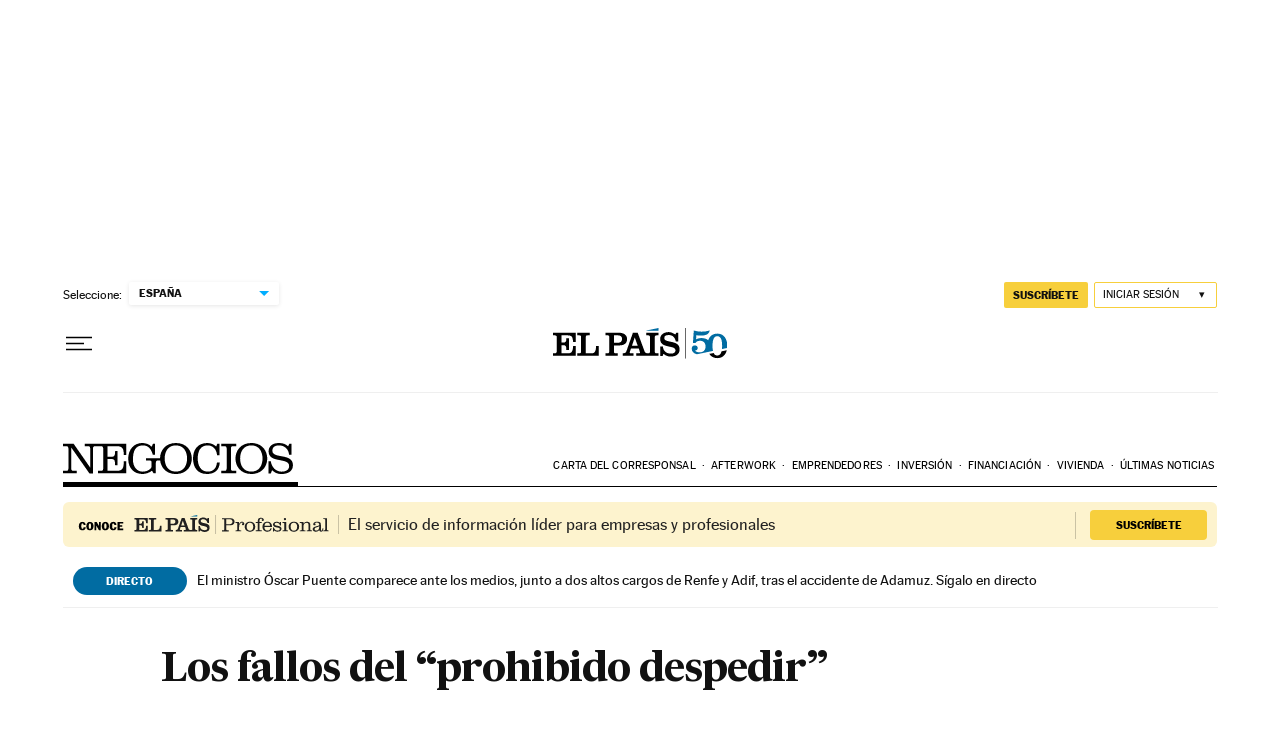

--- FILE ---
content_type: text/css
request_url: https://static.elpais.com/dist/resources/css/60deb63bd5c4d191113fa6b84e91d0e9/ENP/negocios/article-basic.css
body_size: 19617
content:
:root{--article-body-tablet-offset: rem(32px);--grid-6-1-column-content: calc(1 * ((100% - var(--grid-column-gap) * 5) / 6 + var(--grid-column-gap)) - var(--grid-column-gap));--grid-6-1-column-content-gap: calc(1 * ((100% - var(--grid-column-gap) * 5) / 6 + var(--grid-column-gap)));--grid-8-1-column-content: calc(1 * ((100% - var(--grid-column-gap) * 7) / 8 + var(--grid-column-gap)) - var(--grid-column-gap));--grid-8-1-column-content-gap: calc(1 * ((100% - var(--grid-column-gap) * 7) / 8 + var(--grid-column-gap)));--grid-8-2-column-content: calc(2 * ((100% - var(--grid-column-gap) * 7) / 8 + var(--grid-column-gap)) - var(--grid-column-gap));--grid-8-3-column-content: calc(3 * ((100% - var(--grid-column-gap) * 7) / 8 + var(--grid-column-gap)) - var(--grid-column-gap));--grid-8-4-column-content: calc(4 * ((100% - var(--grid-column-gap) * 7) / 8 + var(--grid-column-gap)) - var(--grid-column-gap));--grid-10-1-column-content: calc(1 * ((100% - var(--grid-column-gap) * 9) / 10 + var(--grid-column-gap)) - var(--grid-column-gap));--grid-10-2-column-content: calc(2 * ((100% - var(--grid-column-gap) * 9) / 10 + var(--grid-column-gap)) - var(--grid-column-gap));--grid-10-3-column-content: calc(3 * ((100% - var(--grid-column-gap) * 9) / 10 + var(--grid-column-gap)) - var(--grid-column-gap));--grid-10-4-column-content: calc(4 * ((100% - var(--grid-column-gap) * 9) / 10 + var(--grid-column-gap)) - var(--grid-column-gap));--grid-10-1-column-content-gap: calc(1 * ((100% - var(--grid-column-gap) * 9) / 10 + var(--grid-column-gap)));--grid-12-1-column-content-gap: calc(1 * ((100% - var(--grid-column-gap) * 11) / 12 + var(--grid-column-gap)))}.cs_p{background:#fdf3ce;position:relative;margin-top:.9375rem;border-radius:6px;height:45px}.cs_p:before{content:"";background:url(https://static.elpais.com/dist/resources/images/sections/negocios/conoce-pais-profesional.svg) no-repeat;background-size:contain;width:200px;height:15px;left:10px;position:absolute}.cs_p:after{content:"El servicio de informaci\f3n l\ed der para empresas y profesionales";font-weight:400;font-size:1rem;position:absolute;left:285px;font-family:MarcinAntB,sans-serif;height:18px;display:none}.cs_p_n{margin-right:.625rem;border-radius:4px;color:#000;text-transform:uppercase;text-indent:0;font-family:MarcinAntB,sans-serif;font-weight:700;font-size:.6875rem;display:flex;align-items:center;justify-content:center;position:relative}.cs_p_n:before{width:1px;background:#0003;content:"";height:90%;top:2px;left:-15px;position:absolute;display:none}@font-face{font-family:MarcinAntB;font-style:normal;font-weight:500;font-display:swap;src:url(https://static.elpais.com/dist/resources/fonts/marcin-ant-b/marcinantb-medium-webfont.woff2) format("woff2"),url(https://static.elpais.com/dist/resources/fonts/marcin-ant-b/marcinantb-medium-webfont.woff) format("woff")}@font-face{font-family:MarcinAntB;font-style:normal;font-weight:900;font-display:swap;src:url(https://static.elpais.com/dist/resources/fonts/marcin-ant-b/marcinantb-heavy-webfont.woff2) format("woff2"),url(https://static.elpais.com/dist/resources/fonts/marcin-ant-b/marcinantb-heavy-webfont.woff) format("woff")}@font-face{font-family:MajritTxRoman;font-style:italic;font-weight:400;font-display:swap;src:url(https://static.elpais.com/dist/resources/fonts/majrit/majrit-text/Majrit-Text-Italic.woff2) format("woff2"),url(https://static.elpais.com/dist/resources/fonts/majrit/majrit-text/Majrit-Text-Italic.woff) format("woff")}@font-face{font-family:MajritTx;font-style:normal;font-weight:500;font-display:swap;src:url(https://static.elpais.com/dist/resources/fonts/majrit/majrit-text/Majrit-Text-Medium.woff2) format("woff2"),url(https://static.elpais.com/dist/resources/fonts/majrit/majrit-text/Majrit-Text-Medium.woff) format("woff")}@font-face{font-family:MajritTx;font-style:italic;font-weight:500;font-display:swap;src:url(https://static.elpais.com/dist/resources/fonts/majrit/majrit-text/Majrit-Text-Medium-Italic.woff2) format("woff2"),url(https://static.elpais.com/dist/resources/fonts/majrit/majrit-text/Majrit-Text-Medium-Italic.woff) format("woff")}@font-face{font-family:MajritTx;font-style:italic;font-weight:600;font-display:swap;src:url(https://static.elpais.com/dist/resources/fonts/majrit/majrit-text/Majrit-Text-Semibold-Italic.woff2) format("woff2"),url(https://static.elpais.com/dist/resources/fonts/majrit/majrit-text/Majrit-Text-Semibold-Italic.woff) format("woff")}@font-face{font-family:MajritTx;font-style:normal;font-weight:800;font-display:swap;src:url(https://static.elpais.com/dist/resources/fonts/majrit/majrit-text/Majrit-Text-Extrabold.woff2) format("woff2"),url(https://static.elpais.com/dist/resources/fonts/majrit/majrit-text/Majrit-Text-Extrabold.woff) format("woff")}@font-face{font-family:MajritTx;font-style:italic;font-weight:800;font-display:swap;src:url(https://static.elpais.com/dist/resources/fonts/majrit/majrit-text/Majrit-Text-Extrabold-Italic.woff2) format("woff2"),url(https://static.elpais.com/dist/resources/fonts/majrit/majrit-text/Majrit-Text-Extrabold-Italic.woff) format("woff")}@font-face{font-family:MajritTx;font-style:italic;font-weight:900;font-display:swap;src:url(https://static.elpais.com/dist/resources/fonts/majrit/majrit-text/Majrit-Text-Black-Italic.woff2) format("woff2"),url(https://static.elpais.com/dist/resources/fonts/majrit/majrit-text/Majrit-Text-Black-Italic.woff) format("woff")}@font-face{font-family:MajritBn;font-style:normal;font-weight:300;font-display:swap;src:url(https://static.elpais.com/dist/resources/fonts/majrit/majrit-banner/Majrit-Banner-Light.woff2) format("woff2"),url(https://static.elpais.com/dist/resources/fonts/majrit/majrit-banner/Majrit-Banner-Light.woff) format("woff")}@font-face{font-family:MajritBn;font-style:italic;font-weight:300;font-display:swap;src:url(https://static.elpais.com/dist/resources/fonts/majrit/majrit-banner/Majrit-Banner-Light-Italic.woff2) format("woff2"),url(https://static.elpais.com/dist/resources/fonts/majrit/majrit-banner/Majrit-Banner-Light-Italic.woff) format("woff")}.w_t{font-family:MajritTx,serif;font-size:.75rem;line-height:1.25;font-weight:900;letter-spacing:-.015rem;text-transform:uppercase;border-bottom:.0625rem solid #4a4a4a;padding-bottom:.5rem;color:#000;position:relative;margin:0}.w_t:after{content:"";height:.125rem;width:8.25rem;position:absolute;bottom:0;left:0;background:#000}.w_if{width:100%}.w.w-widget_tv_series,.w.w-widget_tv_programming{margin:2.5rem 0}.a_c>h1,.a_c>h2,.a_c>h3,.a_c>h4,.a_c>h5,.a_c>h6{font-family:MajritTx,serif;font-weight:900;margin:3.125rem 0 .8125rem;padding:0 0 .625rem;position:relative}.a_c>h1 a:after,.a_c>h2 a:after,.a_c>h3 a:after,.a_c>h4 a:after,.a_c>h5 a:after,.a_c>h6 a:after{content:">";display:inline-block;position:relative;bottom:-.125rem;margin-left:.3125rem}.a_c>h1:after,.a_c>h2:after,.a_c>h3:after,.a_c>h4:after,.a_c>h5:after,.a_c>h6:after{content:"";position:absolute;bottom:0;left:0;width:4.375rem;height:.0625rem;background-color:#000}.a_c>h1{font-size:1.625rem;line-height:1.08}.a_c>h2{font-size:1.5rem;line-height:1.08}.a_c>h3{font-size:1.375rem;line-height:1.09}.a_c>h4{font-size:1.3125rem;line-height:1.1}.a_c>h5{font-size:1.25rem;line-height:1.1}.a_c>h6{font-size:1.1875rem;line-height:1.11}.a_c>ul,.a_c>ol{font-family:MajritTxRoman,serif;padding-left:1.3125rem;font-size:1.1875rem;line-height:1.32;margin-bottom:2.5rem;margin:0 0 2rem}.a_c>ul li:not(:last-child),.a_c>ol li:not(:last-child){margin-bottom:1.25rem}.a_c ol{counter-reset:item;list-style:none}.a_c ol li{counter-increment:item}.a_c ol li::marker{content:counter(item) ". ";font-weight:700;margin-right:.625rem;font-family:MajritTx,serif}.a_c ul a,.a_c ol a{color:#016ca2;text-decoration:underline}.a_c ul a:hover,.a_c ol a:hover{text-decoration:none}.a_c hr{background:#4a4a4a;height:.125rem;border:none;clear:both;margin:2rem auto}.a_fts{margin:3.125rem 0;clear:both}.a_ft{padding:1.25rem 0;border-top:.0625rem solid #4a4a4a;position:relative}.a_ft:last-child{border-bottom:.0625rem solid #4a4a4a}.a_ft_m{margin-bottom:1.4375rem}.a_ft_t{margin:.5625rem 0;font-family:MajritTx,serif;font-size:1.4375rem;font-weight:700;line-height:1.09;color:#000}.a_ft_t a:after{content:">";display:inline-block;position:relative;bottom:-.0625rem;margin-left:.3125rem}.a_ft_t a:before{content:"";position:absolute;height:calc(100% - 2.5rem);width:100%;top:1.25rem;left:0;z-index:5}.a_ft_txt{font-family:MajritTxRoman,serif;letter-spacing:-.005rem;font-size:1.1875rem}.a_ft_txt p,.a_ft_txt ul,.a_ft_txt ol{margin:.625rem 0 0}.a_de{border-left:1px solid #4a4a4a;border-right:1px solid #4a4a4a;font-size:.875rem;padding:.9375rem;font-family:inherit;clear:both}.a_de_t{font-size:1.25rem;margin:0;font-family:MajritTx,serif;position:relative;padding-bottom:.8125rem;font-weight:900}.a_de_t:after{content:"";height:.125rem;width:9.25rem;position:absolute;bottom:0;left:0;background:#000}.a_de_t a:after{content:">";display:inline-block;position:relative;bottom:-.0625rem}.a_de_m{margin-bottom:.375rem}.a_de_m_p{text-align:right;font-size:.75rem;line-height:1.33;margin-top:.375rem;letter-spacing:normal}.a_de_m_m{display:block;font-weight:700;line-height:1rem}.a_de_txt{font-size:1.125rem;line-height:1.39}.a_de_txt p,.a_de_txt ol,.a_de_txt ul{margin:.75rem 0 0}.a_de_a{font-family:MajritTx,serif;font-size:.875rem;text-transform:uppercase;font-weight:900;line-height:1.29;margin:1.9375rem 0 .9375rem}.a_mi{float:left;margin:0 .875rem 2rem 0;width:7.375rem}.a_mi>div:not(:last-child){padding-bottom:1.125rem;border-bottom:.0625rem solid #efefef;margin-bottom:.75rem}.a_mi_t{border-top:.0625rem solid #000;font-family:MarcinAntB,sans-serif;font-weight:900;font-size:.6875rem;text-transform:uppercase;line-height:1.73;color:#111;margin:0}.a_mi_e{font-family:MajritTx,serif;font-weight:700;font-size:.875rem;line-height:1.14;padding:.8125rem 0 0}.a_com{margin:0 0 2rem;border-bottom:1px solid #4a4a4a;justify-content:space-between}.a_com .w_t{border:none;background:transparent;padding:0 0 .5rem;cursor:pointer}.a_com ._btn{align-items:center}.a_com_c{font-family:MarcinAntB,sans-serif;font-size:.8125rem;font-weight:400}.a_com_c:not(:empty):before{content:"-";display:inline-block;padding:0 .3125rem}.a_com svg{width:.875rem;height:.875rem;stroke:#fff;fill:#000;margin-left:.3125rem}.a_com_l{font-family:MarcinAntB,sans-serif;font-size:.875rem;line-height:1.14;color:#016ca2}.a_com_l svg{width:.25rem;height:.5rem}.a_fe{padding:1.5625rem 1.5625rem 2.125rem;margin:3.125rem 0;background:#f7f2e8;font-family:MajritTx,serif;font-size:.875rem;line-height:1.29;font-weight:500;color:#000}.a_fe_t{font-size:.75rem;font-weight:900;letter-spacing:-.015rem;text-transform:uppercase;color:#000;margin-bottom:.4375rem}.a_tc{font-family:MarcinAntB,sans-serif;font-size:.8125rem;line-height:1.23;width:100%;margin:3.125rem 0;border-collapse:collapse}.a_tc caption{text-align:left;font-family:MajritTx,serif;font-size:1.25rem;line-height:1.1;font-weight:900;letter-spacing:-.03125rem;text-transform:uppercase;color:#000;border-bottom:1px solid #4a4a4a;padding-bottom:.5625rem;position:relative;margin:0 0 .9375rem}.a_tc caption:after{content:"";height:.125rem;width:8.25rem;position:absolute;bottom:0;left:0;background:#000}.a_tc th,.a_tc td{border-bottom:1px solid #4a4a4a;text-align:left;padding:.3125rem .625rem}.a_tc th{color:#000;font-weight:900}.a_tc thead th{text-transform:uppercase;font-family:MarcinAntB,sans-serif;font-weight:900}.a_tc tbody td,.a_tc tbody th{font-family:MarcinAntB,sans-serif}.a_tc tfoot td{padding:.625rem .8125rem .875rem;color:#000}.a_lb{padding-top:1.25rem;padding-bottom:1.25rem;border-top:.0625rem solid #4a4a4a;border-bottom:.0625rem solid #4a4a4a;margin:3.125rem 0;clear:both}.a_lb_blb .btn{background:#016ca2;font-family:MarcinAntB,sans-serif;font-size:.625rem;letter-spacing:.005625rem;color:#fff;line-height:10px}.a_lb_blb .btn svg{margin-right:.625rem;height:.5625rem;width:auto}.a_lb .post{border-bottom:.0625rem solid #efefef;margin-bottom:.6875rem;padding:1.875rem 0 .8125rem}.a_lb .post .da,.a_lb .post .na{font-size:.75rem;font-family:MarcinAntB,sans-serif;letter-spacing:-.014375rem;color:#016ca2;display:inline-block}.a_lb .post .da abbr,.a_lb .post .na abbr{text-decoration:none}.a_lb .post .na{color:#111;margin:0 .625rem 0 0;position:relative}.a_lb .post .na:after{content:"|";position:absolute;top:-.0625rem;right:-.4375rem}.a_lb_byt figure{justify-content:center;margin-right:0}.a_lb_byt ._re{width:2.0625rem;height:2.0625rem;display:block}.a_lb_p{flex-direction:column;justify-content:space-between;margin:0 0 0 .9375rem;flex-basis:100%}.a_lb_p.na{margin-left:0;width:100%}.a_lb_p img{margin-bottom:1.25rem}.a_lb_p h2{font-family:MajritTx,serif;font-size:1.375rem;line-height:1.18;margin:0 0 2rem}.a_lb_p h3{font-family:MajritTx,serif;font-size:1.25rem;line-height:1.5rem;margin:0 0 2rem}.a_lb_p p{margin:0 0 2rem}.a_lb_p p:last-child{margin-bottom:0}.a_lb_p_s{line-height:normal;letter-spacing:normal;text-align:left;margin-top:1.5625rem;align-items:center;justify-content:space-between}.a_lb_p_s span{margin:0 .3125rem}.a_lb_p_s .w_rs{border-top:0;padding-top:0;margin-top:.625rem;display:inline;float:left;width:100%}.a_lb_p_s .w_rs_i:last-child ._btn{margin-right:0}.a_lb_p .p_emb{margin:1.5625rem 0 2rem}.a_lb_p .p_emb.vc{position:relative;padding-bottom:54.25%;padding-top:1.5625rem;height:0}.a_lb_p .p_emb.vc iframe{position:absolute;top:0;left:0;width:100%;height:100%}.a_lb_p .p_emb .twitter-tweet{max-width:100%}.a_lb_pa{justify-content:center;align-items:center;margin:3rem 0}.a_lb_pa button{font-size:.75rem;font-family:MarcinAntB,sans-serif;font-weight:400;letter-spacing:.006875rem;color:#4a4a4a;height:1.6875rem;min-width:0;width:.6875rem}.a_lb_pa .active{color:#000;font-weight:900}.a_lb .a_lb_pgs{margin:0 1.25rem}.a_lb .a_lb_pgs button{margin:0 .84375rem}.a_lb .a_lb_pgs button:first-child{margin-left:0}.a_lb .a_lb_pgs button:last-child{margin-right:0}.a_lb_prv .str{width:.75rem;background-image:url(https://static.elpais.com/dist/resources/images/v2/ico-double-angle-left.svg);background-position:center left;background-position:center;background-repeat:no-repeat}.a_lb_prv .str:disabled{background-image:url(https://static.elpais.com/dist/resources/images/v2/ico-double-angle-left-disabled.svg)}.a_lb_prv .prv{width:.75rem;background-image:url(https://static.elpais.com/dist/resources/images/v2/ico-single-angle-left.svg);background-position:center left;background-position:center;background-repeat:no-repeat}.a_lb_prv .prv:disabled{background-image:url(https://static.elpais.com/dist/resources/images/v2/ico-single-angle-left-disabled.svg)}.a_lb_nxt .nxt{width:.75rem;background-image:url(https://static.elpais.com/dist/resources/images/v2/ico-single-angle-right.svg);background-position:center left;background-position:center;background-repeat:no-repeat}.a_lb_nxt .nxt:disabled{background-image:url(https://static.elpais.com/dist/resources/images/v2/ico-single-angle-right-disabled.svg)}.a_lb_nxt .lst{width:.75rem;background-image:url(https://static.elpais.com/dist/resources/images/v2/ico-double-angle-right.svg);background-position:center left;background-position:center;background-repeat:no-repeat}.a_lb_nxt .lst:disabled{background-image:url(https://static.elpais.com/dist/resources/images/v2/ico-double-angle-right-disabled.svg)}.a_lb p>a,.a_lb div>a{color:#016ca2;text-decoration:underline}.a_lb h1 a,.a_lb h2 a,.a_lb h3 a{color:#000}.a_lb h1 a:after,.a_lb h2 a:after,.a_lb h3 a:after{content:">";display:inline-block;padding-left:.125rem}.a_lb_war{justify-content:center;align-items:center;font-size:.8125rem;font-family:MarcinAntB,sans-serif;line-height:1.23}.a_lb_war .a_lb_war_ico{margin-right:.625rem;width:1.5rem;height:.8125rem;background-image:url(https://static.elpais.com/dist/resources/images/v2/inverted-order.svg);background-position:center;background-repeat:no-repeat}#les{position:relative}.top-ini{display:none;top:75px;left:0;margin:0 auto;z-index:1;width:126px;height:33px;border-radius:17px;box-shadow:0 1px 3px #0003;background:#00b1ff url(https://static.elpais.com/dist/resources/images/les/double-up.svg) no-repeat 20px center;background-size:12px;color:#fff;text-transform:uppercase;font-size:12px;font-family:MarcinAntB,sans-serif;font-weight:600;border:0;cursor:pointer;padding-left:23px}.top-ini.on{position:sticky;display:block}.all-les-amp{display:block;margin:0 auto;width:252px;height:31px;border-radius:2px;background:#00b1ff;color:#fff;text-transform:uppercase;font-size:10px;font-family:MarcinAntB,sans-serif;font-weight:600;border:0;cursor:pointer}.stream-tl{border-top:1px solid #4a4a4a;font-family:MajritTx,serif;font-weight:900;position:relative;padding:1.875rem 0 .9375rem;font-size:1.5rem;line-height:1.08;letter-spacing:-.0075rem;color:#111}.stream-tl:after{content:"";position:absolute;width:70px;height:1px;background:#111;left:0;bottom:0}.stream-panel{color:#000;display:flex;justify-content:center;padding:0}.stream-panel-content{width:15.75rem;box-sizing:border-box;padding:.5rem 0 .5625rem;border-radius:.125rem;background:#016ca2;font-family:MarcinAntB;font-size:.625rem;line-height:1.2;font-weight:700;text-transform:uppercase;letter-spacing:.09px;text-align:center;color:#fff;margin-bottom:2rem}.les_explain_message{border-top:1px solid #4a4a4a;padding-top:.9375rem;margin-bottom:1.5625rem}.les_explain_message p{background:url(https://static.elpais.com/dist/resources/images/les/icono-invertido.svg) no-repeat;background-position:12px 15px;padding:.9375rem .9375rem .9375rem 2.5rem;font-family:MarcinAntB,sans-serif;font-size:.8125rem;line-height:1.23;margin:0;font-weight:700;background-color:#ecf7ff}.ev-unit{border:.0625rem solid #efefef;margin-bottom:1.5rem;display:flex;flex-wrap:wrap;align-content:flex-start}.ev-unit abbr{text-decoration:none}.ev-pinned{position:relative}.ev-pinned:before{content:"";display:block;width:25px;height:24px;background-image:url(https://static.elpais.com/dist/resources/images/les/layout/pin_negro.svg);position:absolute;top:.5rem;right:.5rem}.ev-highlight{position:relative}.ev-highlight:before{position:absolute;left:0;width:4px;height:100%;content:"";background:#00b1ff}.ev-opinion .ev-title{font-style:italic}.ev-me-ct{flex:0 0 100%;box-sizing:border-box}.ev-me-ct figure{position:relative}.ev-me-ct figure img{width:100%;height:auto;display:block}.ev-me-ct figure .ev-i{position:absolute;width:15%;bottom:.625rem;left:.625rem}.ev-me-ct figure .ev-i:before{display:block;content:"";padding-top:100%}.ev-me-ct figure .ev-i-play{background-image:url(https://static.elpais.com/dist/resources/images/les/layout/play.svg);background-size:contain}.ev-me-ct figure .ev-i-astv{display:none}.ev-unit-news .ev-csl .ev-me-ct{padding:0}.ev-side{flex:0 0 4rem;padding:1.5rem .5rem;border-right:.0625rem solid #f2f2f2;box-sizing:border-box}.ev-side+.ev-main{padding-left:.875rem;flex:1 1 calc(100% - 4rem)}.ev-timer{font-size:.75rem;font-weight:700;line-height:1.25;font-family:MarcinAntB,sans-serif;text-align:center}.ev-main{padding:1.5rem;flex:1 1 auto;overflow:hidden;box-sizing:border-box}.ev-text{font-size:.875rem;line-height:1.21}.ev-text+.ev-csl{margin-top:1.5rem}.ev-text .ev-kicker{font-family:MarcinAntB,sans-serif;font-size:.8125rem;line-height:1.3;text-transform:uppercase;margin-bottom:.5rem}.ev-text .ev-kicker a{color:inherit;text-decoration:none}.ev-text .ev-kicker a:after{content:" >"}.ev-text .ev-authorship{color:#666;font-size:.75rem;margin-bottom:.5rem;text-transform:uppercase}.ev-text .ev-authorship .ev-author{position:relative}.ev-text .ev-authorship .ev-author:after{content:"|";color:#d3d3d3;right:0;top:-.0625rem;position:relative;margin:0 .375rem}.ev-text .ev-authorship .ev-author:last-child:after{display:none}.ev-text .ev-title{font-size:1.1875rem;font-weight:700;line-height:1.32;margin:0 0 1rem;font-family:MajritTx,serif}.ev-text .ev-title a{text-decoration:none;color:inherit}.ev-text p{margin:0 0 .625rem;font-size:1.1875rem;line-height:1.32}.ev-text p:last-child{margin-bottom:0}.ev-text h3{margin-bottom:.75rem;font-family:MajritTx,serif;font-size:.875rem;line-height:1.21;letter-spacing:0}.ev-text h4{margin-bottom:.875rem;font-family:MajritTx,serif;font-size:.75rem;line-height:1.42;letter-spacing:0}.fc p{padding:0 .5rem 1.5rem .4375rem;font-size:.75rem;line-height:1.33;text-align:right;color:#111}.ev-meta{font-family:MarcinAntB,sans-serif;font-size:.75rem;line-height:1.33;letter-spacing:.11px;padding-top:1.25rem;display:flex;color:#323232}.ev-location+.ev-date:before{content:"-";display:inline-block;padding:0 .125rem}.if-wr-yt{margin-top:1.5rem;position:relative;padding-top:56.25%}.if-wr-yt iframe{position:absolute;top:0;left:0;width:100%;height:100%}[class*=if-wr-],.if-wr{margin-top:1.5rem}[class*=if-wr-]:first-child,.if-wr:first-child{margin-top:0}.if-wr-tiktok .tiktok-embed{margin:0}[data-les-card=instagram] .ev-text{padding-top:1.5rem}.ev-wr-video{margin-top:1.5rem}.ev-wr-video .caption{padding:0 .5rem 1.5rem .4375rem;font-size:.75rem;line-height:1.33;text-align:right;color:#111;margin:.75rem 0}.ev-wr-audio{margin-top:1.5rem}.ev-wr-audio .mm_AudioPlayer_mediano .mm_progreso{left:85px!important}.ev-qo-text{padding-top:2.9375rem;background-image:url(https://static.elpais.com/dist/resources/images/article/cita_v2.svg);background-size:auto 2.125rem;background-position:0 0;background-repeat:no-repeat;font-size:1rem;line-height:1.19;margin:0}.ev-qo-cap{font-family:MajritTx,serif;font-weight:600;font-size:.875rem;line-height:1.14;letter-spacing:-.44px;margin-top:2.4375rem}.ev-qo-cap:before{content:"";display:block;width:4.4375rem;border-top:.0625rem solid #000;padding-top:.5rem}.ev-qo-aut{font-style:normal}.ev-au{flex:0 0 100%;border-bottom:.0625rem solid #efefef;box-sizing:border-box;padding:8px;font-family:MajritTx,serif;font-size:.875rem;font-weight:900;line-height:1.29;letter-spacing:-.28px;text-transform:uppercase}.ev-au-photo{width:3rem;height:3rem;overflow:hidden;border-radius:1.5rem;margin-right:1rem}.ev-au-img{width:100%;height:auto}.ev-au-img[src="https://as01.epimg.net/img/silueta-generica.png"]{opacity:0}.ev-au-single{display:flex}.ev-au-text{padding-top:.25rem}.ev-au-name+.ev-au-name:before{content:" | ";display:inline;margin:0 .1875rem;color:#666}.ev-au-position,.ev-au-location{display:block;font-family:MarcinAntB,sans-serif;font-size:.6875rem;letter-spacing:.00625rem;font-weight:400;text-transform:none;margin-top:.3125rem}.ev-au-location{margin-top:0}.ev-csl{position:relative;overflow-x:auto;overflow-y:hidden}.ev-csl-wr{display:flex;padding:0 1.25rem .9375rem 0}.ev-csl-i{flex:1 1 100%;max-width:100%;min-width:17.5rem}.ev-csl .ev-csl-i{padding-right:.375rem}.ev-csl .ev-unit{height:100%;margin-bottom:0}.ev-csl .ev-main{padding:1.5rem}.ev-csl{-webkit-overflow-scrolling:touch}.ev-csl::-webkit-scrollbar{border-radius:.125rem;width:.5rem;height:.5rem;background-color:#e4e8e9}.ev-csl::-webkit-scrollbar-thumb{border-radius:.125rem;background-color:#c7c7c7}@-moz-document url-prefix(){.ev-csl{max-width:37.8125rem}}.ev-foo{display:none}.btn-share{display:inline-flex;width:1.625rem;height:1.625rem;background-color:#efefef;border-radius:.8125rem;margin-left:.25rem;justify-content:center;align-items:center}.btn-share i{height:.9375rem;width:.9375rem;display:block;background-position:center;background-repeat:no-repeat;overflow:hidden;text-indent:200%;white-space:nowrap}.ev-fw-wr{margin-top:1rem}.team-banner{padding:.625rem 1.25rem;font-size:1.25rem;line-height:1.1;background:#ebebeb}.stat-single{display:flex;padding:0;width:100%;list-style:none;margin:0;font-size:.75rem;line-height:1.17}.stat-single-item{font-family:MarcinAntB,sans-serif;flex:1 1 auto;text-align:center;border-right:.0625rem solid #efefef}.stat-single-item .value{font-size:.875rem;font-weight:700;margin-right:.25rem}.stat-single-item:last-child{border-right:0}.ev-unit-multimedia-audio .ev-title{margin-bottom:1.5rem}.ev-side .ev-i-ct{margin-bottom:.25rem}.ev-side .ev-i{width:2rem;height:2rem;background-repeat:no-repeat;background-size:contain;display:block;margin:0 auto}.ev-main .scr{background:#f9f9f9;border:1px solid #F0F0F0}.a_gl{position:relative;margin:3.125rem -1.25rem;padding-bottom:1.25rem}.a_gl .a_m{visibility:visible;opacity:1;transition:opacity .6s linear;position:absolute}.a_gl .a_m._dn{visibility:hidden;opacity:0;transition:visibility 0s .6s,opacity .6s linear;display:block}.a_gl .a_m_w{background:#000}.a_gl .a_m_p{padding-bottom:0;padding-right:.625rem;min-height:3.125rem;overflow:hidden}.a_gl .a_m_p .a_m_m{font-size:.625rem}.a_gl .a_gl_nav{position:absolute;width:100%;top:0;cursor:default}.a_gl .a_gl_nav .btn-lg{width:13%;height:100%;position:absolute;min-width:13%}.a_gl .a_gl_nav .btn-lg svg{width:2.5rem}.a_gl .a_gl_nav .btn-lg svg.icon_photogallery_previous_simple,.a_gl .a_gl_nav .btn-lg svg.icon_photogallery_next_simple{display:none}.a_gl .a_gl_nav button:disabled{opacity:0;cursor:default}.a_gl .a_gl_nav #gallery-summary-play-btn{display:none}.a_gl .a_gl_nav .gallery-summary-prev-btn{left:0}.a_gl .a_gl_nav .gallery-summary-next-btn{right:0}.a_gl_pl{opacity:0;position:absolute;top:2rem;right:2rem;width:5.5rem;height:5.5rem;display:none;transition:all .2s ease-out;cursor:pointer}.a_gl:hover .a_gl_pl{opacity:1}.a_gl_n{position:absolute;margin-top:.9375rem;justify-content:center;align-items:center;width:100%;bottom:0}.a_gl_n span{display:inline-block;margin-right:.5625rem;margin-bottom:0;display:block;border-radius:50%;background-color:#4a4a4a;width:.1875rem;height:.1875rem;border:0;padding:.0625rem;cursor:pointer}.a_gl_n span.active{background-color:#016ca2;width:.4375rem;height:.4375rem}.a_gl figure.a_m.first{position:static;visibility:visible;opacity:1}@keyframes fadein{0%{opacity:0}to{opacity:1}}.amp-carousel-button{border-radius:50%;border:.0625rem solid #ffffff}.a_q{margin:3.125rem 0 2.4375rem;font-family:MajritTxRoman,serif;font-size:1.5rem;color:#000;line-height:1.29;letter-spacing:-.03625rem;padding-top:3.875rem;background-image:url("data:image/svg+xml,%3Csvg width=%2767px%27 height=%2750px%27 viewBox=%270 0 67 50%27 version=%271.1%27 xmlns=%27http://www.w3.org/2000/svg%27 xmlns:xlink=%27http://www.w3.org/1999/xlink%27%3E%3Ctitle%3E%E2%80%9D%3C/title%3E%3Cg id=%27Noticia%27 stroke=%27none%27 stroke-width=%271%27 fill=%27none%27 fill-rule=%27evenodd%27 opacity=%270.9%27%3E%3Cg id=%27Noticia-desktop-foto-grande%27 transform=%27translate%28-377.000000, -10924.000000%29%27 fill=%27%23000000%27 fill-rule=%27nonzero%27%3E%3Cpath d=%27M383.285714,10974 C400.440476,10969.3608 410,10957.8918 410,10943.201 C410,10932.2474 403.452381,10924 392.583333,10924 C383.547619,10924 377,10931.3454 377,10939.9794 C377,10947.8402 382.761905,10953.3814 390.357143,10953.3814 C393.5,10953.3814 396.380952,10952.3505 398.869048,10950.4175 L399.654762,10950.8041 C399.130952,10960.4691 392.059524,10966.3969 381.452381,10970.2629 L383.285714,10974 Z M417.285714,10974 C434.440476,10969.3608 444,10957.8918 444,10943.201 C444,10932.2474 437.452381,10924 426.583333,10924 C417.547619,10924 411,10931.3454 411,10939.9794 C411,10947.8402 416.761905,10953.3814 424.357143,10953.3814 C427.5,10953.3814 430.380952,10952.3505 432.869048,10950.4175 L433.654762,10950.8041 C433.130952,10960.4691 426.059524,10966.3969 415.452381,10970.2629 L417.285714,10974 Z%27 id=%27%E2%80%9D%27 transform=%27translate%28410.500000, 10949.000000%29 scale%28-1, 1%29 translate%28-410.500000, -10949.000000%29 %27%3E%3C/path%3E%3C/g%3E%3C/g%3E%3C/svg%3E");background-position:top left;background-repeat:no-repeat;background-size:auto 3.125rem;min-height:2.5rem}.a_q cite{font-family:MajritTx,serif;font-size:1rem;font-weight:600;line-height:1;letter-spacing:-.03125rem;font-style:normal}.a_q cite:before{content:"";display:block;width:calc(25% - 1rem);height:0;margin:1.8125rem 0 .5rem;border-top:solid 1px #4a4a4a}.a_btn{clear:both;margin:3.75rem 0;text-align:center}.a_btn_l{background-color:#41d6ff;min-width:17.5rem;white-space:inherit}.a_tp{font-family:MarcinAntB,sans-serif;font-size:.75rem;line-height:1.67;padding-top:.625rem;border-top:1px solid #4a4a4a;justify-content:space-between;margin:0 0 2rem}.a_tp_i{padding:.1875rem 0}.a_tp_txt{display:flex;flex-wrap:wrap;justify-content:space-between}.a_tp_txt img{width:7.3125rem;height:1.25rem}.a_tp_mi{align-items:center;padding-bottom:.8125rem;margin-top:-.625rem;flex:0 0 100%}.a_tp_mi svg{width:.4375rem;height:auto;margin-left:.125rem;stroke:#000}.a_tp_si{box-sizing:border-box;border-top:solid .0625rem #979797;line-height:1rem;padding-top:.6875rem}.a_tp_si_l{color:#016ca2;font-weight:700;text-decoration:underline}.a_poem{clear:both;text-align:center;font-size:1.25rem;font-family:MajritTx,serif;margin:3.125rem 0;display:block;line-height:1.5;padding:4.375rem 1.1875rem 2.1875rem;background-image:url(https://static.elpais.com/dist/resources/images/article/cita_v2.svg);background-position:center top;background-repeat:no-repeat;background-size:3.5625rem 2.6875rem;font-weight:lighter;font-style:italic}.a_np{font-size:.875rem;line-height:1.29;margin:3.125rem 0;border-top:2px solid #4a4a4a;clear:both}.a_np p{margin:1rem 0 0}.w-fid{margin:0 0 2rem}.w-fid .w_t{padding-bottom:0}.w-fid .w_b{display:flex;flex-direction:column}.w-fid_t{font-family:MarcinAntB,sans-serif;font-size:.875rem;line-height:1.29;color:#000;font-weight:400;margin-top:.625rem;padding-bottom:.5rem;padding-right:.75rem}.w-fid_t a{background:url(https://static.elpais.com/dist/resources/images/v2/ico-newsletter.svg) no-repeat center left;background-size:1.375rem auto;padding-left:1.75rem}.w-fid_s{border-top:1px solid #dedede;border-bottom:1px solid #dedede;flex-shrink:0}.w-fid .w_rs{margin-top:.3125rem;border-top:0;padding-top:0;padding-bottom:.25rem}.w-fid .w_rs ._btn{background-color:transparent;padding:0}.w-fid .w-fid_s:has(.w_rs:empty){display:none}.w-sea{margin:0 0 2rem}.w-sea .w_b{padding-top:1.3125rem}.w-sea .btn-6 svg{margin-left:2.25rem;width:.625rem;height:auto}.w-sea ._g{grid-template-columns:4.25rem 1fr;grid-column-gap:.875rem}.w-sea_f{grid-column:1/2}.w-sea_f img{border-radius:50%}.w-sea_txt{grid-column:2/5}.w-sea_txt ._df{margin-bottom:.5rem;align-items:end}.w-sea_txt_na{font-family:MajritTx,serif;font-weight:900;font-size:1.125rem;line-height:1.11}.w-sea_txt_i{width:auto;height:1.125rem;margin:.1875rem 0 0 .625rem;padding-left:.625rem;border-left:1px solid #d3d3d3}.w-sea_txt_da{font-family:MarcinAntB,sans-serif;font-size:.875rem;line-height:1.14;color:#000;margin:0}.w-rel{margin:0 0 .75rem}.w-rel .a_m_i{width:21%;height:auto;bottom:.6875rem;left:.6875rem}.w-rel_n{display:grid;border-bottom:.0625rem solid #e2e2e2;padding:1.25rem 0;grid-template-columns:6.25rem 1fr;grid-column-gap:.875rem;position:relative}.w-rel_n:last-child{border-bottom:unset}.w-rel .nt.l{grid-column:1/3}.w-rel .nt.l .nt_t{margin-top:0}.w-rel .nt_t{font-family:MajritTx,serif;font-weight:700;font-size:1rem;line-height:1.13;margin:.3125rem 0 .625rem}.w-rel .nt_t a:before{content:"";position:absolute;z-index:5;top:1.25rem;left:0;height:calc(100% - 2.5rem);width:100%}.w-rel .nt_a{font-family:MarcinAntB,sans-serif;color:#0009;text-transform:uppercase;font-size:.6875rem;line-height:1.36;position:relative;z-index:10}.a_ei{border-top:1px solid #4a4a4a;margin:3.125rem 0 3.75rem;clear:both}.a_ei_h{font-family:MarcinAntB,sans-serif;font-size:.625rem;font-weight:900;text-transform:uppercase;color:#016ca2;margin:0}.a_ei_t{grid-column:span 4;font-family:MajritTx,serif;font-size:1.125rem;font-weight:700;line-height:1.22}.a_ei_m{grid-column:1/2}.a_ei_arr{background-image:url(https://static.elpais.com/dist/resources/images/v2/flecha-link.svg);background-size:1.875rem .5625rem;background-position:bottom right;background-repeat:no-repeat;width:1.875rem;height:.5625rem;display:inline-block;margin-left:1rem}.a_ei_r:nth-of-type(n+2){margin-top:1.25rem;border-top:.0625rem solid #ebebeb;padding-top:.9375rem}.a_ei_r-i .a_ei_t{grid-column:span 3}.a_mf{top:0;left:0;position:fixed;height:100%;width:100%;background-color:#111;z-index:1050;text-align:center}.a_mf:not(._dn){display:flex;align-items:center}.a_mf_c{right:1.875rem;top:1.875rem;width:1.875rem;height:1.875rem;display:none}.a_mf_c svg{stroke:transparent;fill:#fff}.a_mf_i{display:flex;justify-content:center;width:100%}.a_mf_i img{max-width:100%;height:auto}.tpl-modal .a_mf_c{display:block}#fullscreen-slider{top:0;left:0;position:fixed;height:100%;width:100%;background-color:#111;z-index:1050;overflow:hidden}#fullscreen-slider .f-btn{display:block;z-index:5;position:absolute;width:17%;height:100%;text-indent:-9999px;top:0;background:transparent;border:0}#fullscreen-slider .f-btn.prev{left:0;cursor:url(https://static.elpais.com/dist/resources/images/v2/modal-fotogaleria-flotante-prev.png),url(https://static.elpais.com/dist/resources/images/v2/modal-fotogaleria-flotante-prev.cur),e-resize}#fullscreen-slider .f-btn.next{right:0;cursor:url(https://static.elpais.com/dist/resources/images/v2/modal-fotogaleria-flotante-next.png),url(https://static.elpais.com/dist/resources/images/v2/modal-fotogaleria-flotante-next.cur),e-resize}#fullscreen-slider .f-btn.disabled{cursor:default;pointer-events:none}#fullscreen-slider .pb{position:fixed;height:.25rem;width:100%;background:#000;top:0;z-index:6}#fullscreen-slider .pb_p{background:#00b1ff;height:.25rem;width:0;transition:all .9s}#fullscreen-slider.nc .a_m_p,#fullscreen-slider.nc .a_gl_nav .btn-i{opacity:0;transition:all .5s}#fullscreen-slider figure{margin:0 7.375rem;cursor:default;visibility:visible;opacity:1;transition:opacity .6s linear;position:absolute;left:0;right:0;height:100%}#fullscreen-slider figure._dn{visibility:hidden;opacity:0;transition:visibility 0s .6s,opacity .6s linear;display:block}#fullscreen-slider figure img{display:block;margin:0 auto;position:absolute;left:50%;top:0;transform:translate(-50%);width:100%;height:auto}#fullscreen-slider figure img.a_m-v{width:auto;height:100%}#fullscreen-slider figure .a_m_p{display:block;position:absolute;left:0;right:0;bottom:0;margin:0 auto;width:63.125rem;z-index:1051;border-bottom:0;font-size:1.5rem;line-height:1.17;font-family:MajritTxRoman,serif;letter-spacing:-.12px;padding:1.5625rem 1.375rem 5.625rem;text-align:left;background:#121111b3;min-height:10.3125rem;opacity:1}#fullscreen-slider figure .a_m_p:before{display:none}#fullscreen-slider figure .a_m_p span{width:100%;display:block}#fullscreen-slider figure .a_m_p .a_m_t{overflow-y:auto;word-break:break-word;max-height:5.3125rem;min-height:5.3125rem;top:10px;position:relative;color:#ffffffe6;font-size:1.25rem;line-height:1.2;box-sizing:border-box;padding-right:.625rem}#fullscreen-slider figure .a_m_p .a_m_t::-webkit-scrollbar{width:8px}#fullscreen-slider figure .a_m_p .a_m_t::-webkit-scrollbar-thumb{background:#ffffffd9;border-radius:10px}#fullscreen-slider figure .a_m_p .a_m_t::-webkit-scrollbar-track{background:#0009;border-radius:10px}#fullscreen-slider figure .a_m_p .a_m_t b{margin-right:5px}#fullscreen-slider figure .a_m_p .a_m_m{margin-top:3.125rem;font-size:.75rem;line-height:1.17;font-weight:600;color:#fff;position:relative}#fullscreen-slider figure .a_m_p .a_m_m:before{content:"";background:#fff;width:1.25rem;height:.125rem;position:absolute;left:0;top:-15px}#fullscreen-slider figure .a_m_p .a_m_n{font-family:MarcinAntB,sans-serif;color:#fff;font-size:1.5625rem;letter-spacing:-.17px;width:auto;left:1.375rem;bottom:1.5625rem;margin-top:0}#fullscreen-slider figure .a_m_p .a_m_n b{color:#fff;font-weight:400;display:inline-block}#fullscreen-slider .a_gl_nav{position:absolute;top:auto;bottom:1.5625rem;right:0;left:0;width:1010px;margin:0 auto;display:flex;justify-content:flex-end;align-items:center;z-index:1051;padding-right:0;cursor:default}#fullscreen-slider .a_gl_nav button:disabled{opacity:.5;cursor:default}#fullscreen-slider .a_gl_nav .a_mf_c{z-index:6;background:transparent;width:2.8125rem;height:2.8125rem;display:block}#fullscreen-slider .a_gl_nav .a_mf_c svg{width:1.875rem;height:1.875rem}#fullscreen-slider .a_gl_nav #gallery-summary-modal-play-btn{position:relative}#fullscreen-slider .a_gl_nav .btn-i{margin-left:.9375rem}#fullscreen-slider .a_gl_nav .btn-lg{padding:0;min-width:unset;position:relative}#fullscreen-slider .a_gl_nav .btn-lg svg.icon_photogallery_previous_simple,#fullscreen-slider .a_gl_nav .btn-lg svg.icon_photogallery_next_simple{display:block}#fullscreen-slider .a_gl_nav .btn-lg svg.icon_photogallery_previous_simple_fondo,#fullscreen-slider .a_gl_nav .btn-lg svg.icon_photogallery_next_simple_fondo{display:none}#fullscreen-slider .a_gl_nav .btn-xl{width:3.25rem;height:3.25rem;position:relative}#fullscreen-slider .a_gl_nav .btn-xl svg{width:3.25rem}#fullscreen-slider .a_gl_nav .btn-xl .icon_photogallery_pause{display:none}#fullscreen-slider .a_gl_nav .btn-xl.btn-active .icon_photogallery_pause{display:block}#fullscreen-slider .a_gl_nav .btn-xl.btn-active .icon_photogallery_play{display:none}#fullscreen-slider .a_gl_nav .loading{border-top:.1875rem solid #016CA2;border-right:.1875rem solid #016CA2;border-bottom:.1875rem solid rgba(100,100,100,.1);border-left:.1875rem solid rgba(100,100,100,.1);transform:translateZ(0);animation:boton_cargando 10s infinite linear;text-indent:-9999px;border-radius:50%;background:none;overflow:hidden;height:2.875rem;width:2.875rem;display:block;position:absolute;top:0;left:0}@keyframes boton_cargando{0%{transform:rotate(0)}to{transform:rotate(360deg)}}.w-lbf.w{margin-top:0}.w-lbf_h{border-bottom:1px solid #e2e2e2}.w-lbf .btn{padding:0;font-size:.875rem;text-transform:uppercase;font-weight:700;font-family:MarcinAntB,sans-serif;margin-bottom:.625rem;cursor:pointer}.w-lbf .btn:after{content:"\25be";color:#00aeff;display:inline-block;left:.625rem;top:-.0625rem;position:relative}.w-lbf_l{background:#fff;box-shadow:0 1px 4px #0000004d,0 2px 24px #00000017;transform:translateZ(0);padding:1.25rem;position:relative;z-index:10;top:-.0625rem;width:calc(100% + -2 * var(--grid-offset-justify));left:var(--grid-offset-justify);box-sizing:border-box;display:none}.w-lbf-on .btn:after{transform:rotate(180deg);top:.125rem}.w-lbf-on .w-lbf_l{display:block}.a_lib>ul{display:flow-root;list-style-type:none;padding-left:0}.a_lib>ul li{font-size:1rem;line-height:1.38;font-family:MajritTx,serif;font-weight:700;position:relative;padding-left:1.0625rem}.a_lib>ul li:not(:last-child){border-bottom:1px solid #efefef;margin-bottom:.9375rem;padding-bottom:.9375rem}.a_lib>ul li a{text-decoration:none;color:#000}.a_lib>ul li a:after{content:">";display:inline;position:relative;left:.4375rem;font-size:1.0625rem;top:.0625rem}.a_lib>ul li:before{content:"";width:.5rem;height:.5rem;border-radius:50%;background:#000;top:.4375rem;left:0;position:absolute}.lbf{text-align:left;border-left:.0625rem dotted #4a4a4a;padding:.3125rem 0 .3125rem .5rem;position:relative;margin:0;list-style:none}.lbf:before,.lbf:after{position:absolute;left:-.125rem;height:.875rem;width:.25rem;display:block;content:"";z-index:1}.lbf:before{top:0;background:linear-gradient(to bottom,#fff,#fff0)}.lbf:after{bottom:0;background:linear-gradient(to top,#fff,#fff0)}.lbf .lbf_i{margin-bottom:12px;font-size:.875rem;line-height:1.21;font-weight:600;letter-spacing:-.0125rem}.lbf .lbf_i:last-child{margin-bottom:0}.lbf .lbf_i a{text-decoration:none;color:#111}.lbf .lbf_i span{font-family:MajritTx,serif;font-weight:700}.lbf_t{color:#e8120b;font-size:.75rem;font-weight:400;line-height:1.58;font-family:MarcinAntB,sans-serif;letter-spacing:.0125rem}.lbf_t abbr{font-size:.6875rem}.lbf_t:before{position:absolute;content:" \2022";left:-.6875rem;top:0}.compareImage-container{box-sizing:border-box;position:relative;width:100%;overflow:hidden;-webkit-user-select:none;-moz-user-select:none;user-select:none}.compareImage-container img{height:100%;-o-object-fit:cover;object-fit:cover;width:100%;-webkit-user-select:none;-moz-user-select:none;user-select:none}.compareImage-background{clip:rect(auto,auto,auto,330px)}.compareImage-image{clip:rect(auto,556px,auto,auto)}.ctn_slider{box-sizing:border-box;flex:1 0 auto;justify-content:center;width:2.5rem;height:100%}.ctn_circle{box-shadow:#0003 0 3px 1px -2px,#00000024 0 2px 2px,#0000001f 0 1px 5px;transform:translateZ(0);border:.125rem solid rgb(255,255,255);height:2.5rem;width:2.5rem;align-items:center;border-radius:100%;top:44%;justify-content:center}.ctn_slider_{border-width:.375rem;-o-border-image:initial;border-image:initial;height:0;width:0}.ctn_slider_1{border-style:inset solid inset inset;border-color:rgba(0,0,0,0) rgb(255,255,255) rgba(0,0,0,0) rgba(0,0,0,0);margin-left:-.625rem;margin-right:.625rem}.ctn_slider_2{border-style:inset inset inset solid;border-color:rgba(0,0,0,0) rgba(0,0,0,0) rgba(0,0,0,0) rgb(255,255,255);margin-right:-.625rem}.ctn_line_1{background:#fff;box-shadow:#0003 0 3px 1px -2px,#00000024 0 2px 2px,#0000001f 0 1px 5px;transform:translateZ(0);flex:0 1 auto;height:100%;width:.125rem}:root{--classifieds-gap: rem(20px)}.b_ne{margin-bottom:2.5rem;font-family:MarcinAntB,sans-serif}.b_ne .btn-c{display:none}.b_ne .btn-c svg{width:.875rem}.b_ne_o{font-weight:700;display:inline-block;position:relative;font-size:.875rem;line-height:1.14;margin-bottom:1.4375rem}.b_ne_o:after{content:"";position:absolute;top:.375rem;margin-left:.625rem;width:0;height:0;border-left:.3125rem solid transparent;border-right:.3125rem solid transparent;border-top:.3125rem solid #00aeff;transform:rotate(0)}.b_ne_nav[style="display: block;"] .btn-c{display:block}.b_ne .on ._btn{font-weight:700}.b_ne section{padding-top:2.1875rem;border-top:.5rem solid #000;position:relative}.b_ne_pa{height:4.375rem}.b_ne_pa a{text-indent:-624.9375rem;display:block;flex-grow:1;height:100%;background-repeat:no-repeat;background-position:center;background-size:auto 2.3125rem}.b_ne_li{min-height:43.75rem}.b_ne_c_t{font-size:.875rem;line-height:1.14;letter-spacing:-.005rem;display:flex}.b_ne_c_t a{flex:1;padding:1.0625rem 0 1.0625rem 1.0625rem}.b_ne_c_t a:before{content:"";display:block;position:absolute;top:0;left:0;width:100%;height:100%;z-index:5}.b_ne .a_m a:before{content:"";display:block;position:absolute;top:0;left:0;width:100%;height:100%;z-index:5}.b_ne_c{padding-bottom:var(--classifieds-gap);margin-bottom:var(--classifieds-gap);border-bottom:.0625rem solid #e2e2e2;position:relative;display:grid;grid-template-columns:4fr 6fr}.b_ne_c-1{display:block}.b_ne_c-1 .a_m{margin-bottom:.875rem}.b_ne_c-1 .b_ne_c_t{font-size:1rem;line-height:1.13;letter-spacing:-.005625rem;padding-left:0}.b_ne_c-1 .b_ne_c_t a:before{content:"";display:block;position:absolute;top:0;left:0;width:100%;height:100%;z-index:5}.b_ne_c_h{display:none;grid-column:1/3;grid-row:1;height:1.625rem;margin-bottom:.0625rem;position:relative;z-index:10}.b_ne_c_h a{background-position:center;background-size:auto 65%;background-repeat:no-repeat;background-position:.8125rem center;flex:1;display:block;text-indent:-624.9375rem}.home .b_ne_c_h{display:flex}.home .b_ne_c_t a{padding:1.0625rem 0 1.0625rem 1.0625rem}.home .b_ne_c_t a:before{content:"";display:block;position:absolute;top:0;left:0;width:100%;height:100%;z-index:5}.home .b_ne_c-1{position:relative;padding-bottom:0}.home .b_ne_c-1 .a_m{margin-bottom:0}.home .b_ne_c-1 .b_ne_c_t{position:absolute;bottom:0;left:0;padding-bottom:0;width:100%;box-sizing:border-box;background:linear-gradient(1turn,#000,transparent);color:#fff;font-weight:700;text-align:center}.home .b_ne_c-1 .b_ne_c_t a{padding:1.0625rem}.tpl-a .b_ne{margin-top:2.5rem}:lang(pt-br) .suscripciones .b_ne_pa a,:lang(pt-br) [data-menu=suscripciones] .b_ne_c_h a{background-image:url(https://static.elpais.com/dist/resources/images/logos/classifieds/suscripciones_el_pais_br.svg)}[data-menu=hipotecas] .b_ne_c_h a{background-size:auto 55%}.energia .b_ne_pa a,[data-menu=energia] .b_ne_c_h a{cursor:default;pointer-events:none}.suscripcionesempresas .b_ne_pa a{background-size:auto 1rem}[data-menu=home] .b_ne_c_h a{background-color:#000;background-image:url(https://static.elpais.com/dist/resources/images/logos/classifieds/emagister_white.svg)}[data-menu=descuentos] .b_ne_c_h a{background-color:#565656;background-image:url(https://static.elpais.com/dist/resources/images/logos/classifieds/descuentos_elpais_white.svg)}[data-menu=hipotecas] .b_ne_c_h a{background-color:#183159;background-image:url(https://static.elpais.com/dist/resources/images/logos/classifieds/iahorro_white_v2.svg)}[data-menu=cursos] .b_ne_c_h a{background-color:#139988;background-image:url(https://static.elpais.com/dist/resources/images/logos/classifieds/emagister_white.svg)}[data-menu=cursosonline] .b_ne_c_h a{background-color:#139988;background-image:url(https://static.elpais.com/dist/resources/images/logos/classifieds/emagister_white.svg)}[data-menu=colecciones] .b_ne_c_h a{background-color:#0272a8;background-image:url(https://static.elpais.com/dist/resources/images/logos/secondary/colecciones_white.svg)}[data-menu=cursosingles] .b_ne_c_h a{background-color:#ef4848;background-image:url(https://static.elpais.com/dist/resources/images/logos/classifieds/gymglish_elpais_white.svg)}[data-menu=escaparate] .b_ne_c_h a{background-color:#001722;background-image:url(https://static.elpais.com/dist/resources/images/logos/classifieds/escaparate_elpais_white.svg)}[data-menu=escaparatebf] .b_ne_c_h a{background-color:#001722;background-image:url(https://static.elpais.com/dist/resources/images/logos/classifieds/escaparate_blackfriday_elpais_white_desktop.svg)}[data-menu=escaparatecm] .b_ne_c_h a{background-color:#001722;background-image:url(https://static.elpais.com/dist/resources/images/logos/classifieds/escaparate_cibermonday_elpais_white_desktop.svg)}[data-menu=escaparatepd] .b_ne_c_h a{background-color:#001722;background-image:url(https://static.elpais.com/dist/resources/images/logos/classifieds/escaparate_primeday_elpais_white_desktop.svg)}[data-menu=suscripciones] .b_ne_c_h a{background-color:#f7cf3c;background-image:url(https://static.elpais.com/dist/resources/images/logos/classifieds/suscripciones_el_pais.svg)}[data-menu=juegos] .b_ne_c_h a{background-color:#016ca2;background-image:url(https://static.elpais.com/dist/resources/images/logos/classifieds/juegos_elpais_white.svg)}[data-menu=entradas] .b_ne_c_h a{background-color:#009a9a;background-image:url(https://static.elpais.com/dist/resources/images/logos/classifieds/entradas_elpais_mv.svg)}[data-menu=legal] .b_ne_c_h a{background-color:#0068a5;background-image:url(https://static.elpais.com/dist/resources/images/logos/classifieds/legal_white.png)}[data-menu=suscripcionesempresas] .b_ne_c_h a{background-color:#f7cf3c;background-image:url(https://static.elpais.com/dist/resources/images/logos/classifieds/elpais_profesional.svg)}[data-menu=energia] .b_ne_c_h a{background-color:#79bc1c;background-image:url(https://static.elpais.com/dist/resources/images/logos/classifieds/energia_white.svg)}.descuentos .b_ne_pa a{background-color:#565656;background-image:url(https://static.elpais.com/dist/resources/images/logos/classifieds/descuentos_elpais_white_desktop.svg)}.b_ne_c-1 [data-menu=descuentos] .b_ne_c_h a{background-color:#565656;background-image:url(https://static.elpais.com/dist/resources/images/logos/classifieds/descuentos_elpais_white.svg)}.hipotecas .b_ne_pa a{background-color:#183159;background-image:url(https://static.elpais.com/dist/resources/images/logos/classifieds/iahorro_white_v2.svg)}.b_ne_c-1 [data-menu=hipotecas] .b_ne_c_h a{background-color:#183159;background-image:url(https://static.elpais.com/dist/resources/images/logos/classifieds/iahorro_white_v2.svg)}.cursos .b_ne_pa a{background-color:#139988;background-image:url(https://static.elpais.com/dist/resources/images/logos/classifieds/emagister_white.svg)}.b_ne_c-1 [data-menu=cursos] .b_ne_c_h a{background-color:#139988;background-image:url(https://static.elpais.com/dist/resources/images/logos/classifieds/emagister_white.svg)}.cursosonline .b_ne_pa a{background-color:#139988;background-image:url(https://static.elpais.com/dist/resources/images/logos/classifieds/emagister_white.svg)}.b_ne_c-1 [data-menu=cursosonline] .b_ne_c_h a{background-color:#139988;background-image:url(https://static.elpais.com/dist/resources/images/logos/classifieds/emagister_white.svg)}.colecciones .b_ne_pa a{background-color:#0272a8;background-image:url(https://static.elpais.com/dist/resources/images/logos/secondary/colecciones_white.svg)}.b_ne_c-1 [data-menu=colecciones] .b_ne_c_h a{background-color:#0272a8;background-image:url(https://static.elpais.com/dist/resources/images/logos/secondary/colecciones_white.svg)}.cursosingles .b_ne_pa a{background-color:#ef4848;background-image:url(https://static.elpais.com/dist/resources/images/logos/classifieds/gymglish_elpais_white_desktop.svg)}.b_ne_c-1 [data-menu=cursosingles] .b_ne_c_h a{background-color:#ef4848;background-image:url(https://static.elpais.com/dist/resources/images/logos/classifieds/gymglish_elpais_white.svg)}.escaparate .b_ne_pa a{background-color:#001722;background-image:url(https://static.elpais.com/dist/resources/images/logos/classifieds/escaparate_elpais_white_desktop.svg)}.b_ne_c-1 [data-menu=escaparate] .b_ne_c_h a{background-color:#001722;background-image:url(https://static.elpais.com/dist/resources/images/logos/classifieds/escaparate_elpais_white.svg)}.escaparatebf .b_ne_pa a{background-color:#001722;background-image:url(https://static.elpais.com/dist/resources/images/logos/classifieds/escaparate_blackfriday_elpais_white_desktop.svg)}.b_ne_c-1 [data-menu=escaparatebf] .b_ne_c_h a{background-color:#001722;background-image:url(https://static.elpais.com/dist/resources/images/logos/classifieds/escaparate_blackfriday_elpais_white_desktop.svg)}.escaparatecm .b_ne_pa a{background-color:#001722;background-image:url(https://static.elpais.com/dist/resources/images/logos/classifieds/escaparate_cibermonday_elpais_white_desktop.svg)}.b_ne_c-1 [data-menu=escaparatecm] .b_ne_c_h a{background-color:#001722;background-image:url(https://static.elpais.com/dist/resources/images/logos/classifieds/escaparate_cibermonday_elpais_white_desktop.svg)}.escaparatepd .b_ne_pa a{background-color:#001722;background-image:url(https://static.elpais.com/dist/resources/images/logos/classifieds/escaparate_primeday_elpais_white_desktop.svg)}.b_ne_c-1 [data-menu=escaparatepd] .b_ne_c_h a{background-color:#001722;background-image:url(https://static.elpais.com/dist/resources/images/logos/classifieds/escaparate_primeday_elpais_white_desktop.svg)}.suscripciones .b_ne_pa a{background-color:#f7cf3c;background-image:url(https://static.elpais.com/dist/resources/images/logos/classifieds/suscripciones_el_pais_desktop.svg)}.b_ne_c-1 [data-menu=suscripciones] .b_ne_c_h a{background-color:#f7cf3c;background-image:url(https://static.elpais.com/dist/resources/images/logos/classifieds/suscripciones_el_pais.svg)}.juegos .b_ne_pa a{background-color:#016ca2;background-image:url(https://static.elpais.com/dist/resources/images/logos/classifieds/juegos_elpais_white_desktop.svg)}.b_ne_c-1 [data-menu=juegos] .b_ne_c_h a{background-color:#016ca2;background-image:url(https://static.elpais.com/dist/resources/images/logos/classifieds/juegos_elpais_white.svg)}.entradas .b_ne_pa a{background-color:#009a9a;background-image:url(https://static.elpais.com/dist/resources/images/logos/classifieds/entradas_elpais.svg)}.b_ne_c-1 [data-menu=entradas] .b_ne_c_h a{background-color:#009a9a;background-image:url(https://static.elpais.com/dist/resources/images/logos/classifieds/entradas_elpais_mv.svg)}.legal .b_ne_pa a{background-color:#0068a5;background-image:url(https://static.elpais.com/dist/resources/images/logos/classifieds/legal_white_dk.png)}.b_ne_c-1 [data-menu=legal] .b_ne_c_h a{background-color:#0068a5;background-image:url(https://static.elpais.com/dist/resources/images/logos/classifieds/legal_white.png)}.suscripcionesempresas .b_ne_pa a{background-color:#f7cf3c;background-image:url(https://static.elpais.com/dist/resources/images/logos/classifieds/elpais_profesional.svg)}.b_ne_c-1 [data-menu=suscripcionesempresas] .b_ne_c_h a{background-color:#f7cf3c;background-image:url(https://static.elpais.com/dist/resources/images/logos/classifieds/elpais_profesional.svg)}.energia .b_ne_pa a{background-color:#79bc1c;background-image:url(https://static.elpais.com/dist/resources/images/logos/classifieds/energia_white.svg)}.b_ne_c-1 [data-menu=energia] .b_ne_c_h a{background-color:#79bc1c;background-image:url(https://static.elpais.com/dist/resources/images/logos/classifieds/energia_white.svg)}.w-ae{margin-bottom:2rem}.w-ae .w_ul{flex-wrap:wrap}.w-ae .w_ul--mh{height:2rem;overflow:hidden;padding-right:2.125rem}.w-ae .w_b{padding-top:.6875rem;position:relative}.w-ae .btn{position:absolute;top:.6875rem;right:0;border-radius:100%;background:#d8d8d8;color:#666;width:1.6875rem;height:1.6875rem}.w-ae .btn svg{width:.4375rem;height:auto}.w-ae li{display:inline-block;font-family:MarcinAntB,sans-serif;font-size:.875rem;color:#111;line-height:1.43;position:relative;margin-bottom:.0625rem}.w-ae li:not(:last-child){padding-right:.5625rem;margin-right:.4375rem}.w-ae li:not(:last-child):after{content:"\b7";position:absolute;right:0;top:.4375rem;color:#707076}.w-ae a{color:#707076;display:inline-block;padding:.375rem 0}.posicionador{display:block;position:relative;height:100%;width:100%}.videoTop{width:100%;height:100%;position:absolute;left:0;top:0}.ph-v_b{width:100%;bottom:0;left:50%;transform:translate(-50%);pointer-events:none;padding:var(--grid-offset);text-align:left;box-sizing:border-box;max-width:74.9375rem;z-index:1010;display:flex}.ph-v_p{flex:0 0 10%;max-width:6rem;height:auto;flex-direction:column;justify-content:center}.ph-v_c{font-family:MarcinAntB,sans-serif;color:#fff;flex-direction:column;justify-content:center;padding-left:.9375rem;box-sizing:border-box;flex:1}.ph-v_d{background:#000;font-size:.6875rem;line-height:1;padding:.125rem .25rem;letter-spacing:-.01875rem;position:absolute;bottom:0;right:0;display:inline-block}.ph-v_t{font-weight:700;font-size:.875rem;line-height:1.07;text-shadow:2px 4px 3px rgba(0,0,0,.3)}._rt-9x16.c_m_c-v,._rt-9x16.a_m_c-v{border-radius:4px;overflow:hidden}.videoTop:has(div.c_vr){height:100%}.c_vr{display:flex;background:#222;box-sizing:border-box;padding:0 .9375rem .9375rem;align-items:flex-end;justify-content:center;height:100%;width:100%}.c_vr_t{display:flex;background:#fff;border-radius:8px;box-shadow:0 0 24px #0000001a;font-family:MarcinAntB,sans-serif;padding:.75rem;justify-content:center;align-items:center}.c_vr_t p{font-size:.75rem;line-height:1.08;margin:0;font-weight:400;flex-basis:auto;margin-right:.9375rem;text-transform:uppercase}.c_vr_t .btn{font-size:.625rem;font-weight:800;border-radius:4px;align-self:center;padding-left:.625rem;padding-right:.625rem;display:inline-table;text-transform:uppercase}.c_vr_t .btn.btn-2{background:#f0d05a;color:#000}.a .c_vr_t{width:100%}.a ._rt-9x16 .c_vr_t{padding:.75rem}.w-cta .w_b{font-family:MarcinAntB,sans-serif;padding-top:.625rem}.w-cta .w_tx{font-size:.8125rem;line-height:1.15}.w-cta .btn{margin-top:.625rem}.w-cta-nw .w_t{background-image:url(https://static.elpais.com/dist/resources/images/v2/ico-newsletter.svg);background-size:1.3125rem .8125rem;background-position:top right;background-repeat:no-repeat}.w-cta-nw .w_t:after{background:#016ca2}.a_c .w-cta{clear:both}#disqus_thread{overflow-y:auto}#disqus_thread a{color:#016ca2}#disqus_thread iframe{margin-bottom:40px}.me{font-family:MarcinAntB,sans-serif;top:0;left:0;height:100vh;width:100vw;background:#0003;font-size:.75rem;line-height:1}.me .btn-2,.me .btn-3{width:100%}.me svg{stroke:none}.me .btn-fl{width:.75rem;height:1.5rem;padding:0;justify-content:flex-end;align-items:center}.me .btn-fl svg{height:6px;width:auto;transform:rotate(90deg);stroke:#000;transition:all .5s ease}.me .btn-fl-on svg{transform:rotate(270deg)}.me .btn-c svg{width:1rem;height:auto}.me-n{width:20.875rem;z-index:0;padding:4.25rem 2.5rem;background:#fff;color:#000;box-shadow:0 .0625rem .25rem #0000004d,0 .125rem 1.5rem #00000017;box-sizing:border-box}.me-n:after{content:"";width:20.875rem;position:absolute;top:0;left:0;height:100vh;background:#fff;z-index:-1;box-shadow:0 -.3125rem .25rem #00000003,0 -.3125rem 1.5rem #00000003}.me-n .me_f a{margin:0;font-weight:400;font-size:inherit}.me-n .me_f>ul>li>a{display:block;line-height:24px}.me-n form{background:#efefef}.me-n form .f_i{background:transparent;font-weight:400;font-size:.8125rem;line-height:1.23;letter-spacing:.0075rem;padding:.5rem .75rem;width:100%;border:0;border-radius:.125rem;-webkit-appearance:none;-moz-appearance:none;appearance:none}.me-n form .f_i::-moz-placeholder{color:#00000080}.me-n form .f_i::placeholder{color:#00000080}.me-n form .btn-bu svg{width:.9375rem;height:.9375rem}.me-n .ed>ul>li:first-child{display:none}.me-n .ed>ul>li.ed_c ul.ed_l li a{font-weight:400}.me-n .ed>ul>li.ed_c ul.ed_l li a:after{display:none}.me-n .ed ul{flex-direction:column}.me-n .ed ul .ed_c a{font-weight:700}.me-n .me_deg{left:0}.me-n .-te{margin:0 0 1rem;line-height:130%}.me-n .svg-nl{width:1rem;height:auto;float:left;margin:0 .375rem 0 0}.me_sm{padding:1.125rem;background:#efefef;margin-top:.75rem;line-height:100%;display:none;font-size:.875rem;line-height:1.57;border-radius:.125rem;width:100%}.me_sm a{line-height:.75rem;display:inline-flex;padding:.375rem 0}.me_rs{padding-bottom:3.125rem}.me_rs a{width:1.625rem;height:1.625rem;display:flex;align-items:center;justify-content:center;background-color:#efefef;border-radius:50%;margin:-.25rem .375rem 0}.me_rs a svg{width:auto;height:.9375rem}.me_rs a svg :last-child{height:auto;margin:.4375rem -.25rem 0 .375rem}.me_rs a:last-child svg{margin:.5rem -.1875rem 0 .375rem;width:1.625rem;height:auto}.me_f{padding-bottom:1.5625rem;margin-bottom:1.5625rem;border-bottom:.0625rem solid #efefef}.me_f-ns{display:flex;justify-content:space-between;align-items:center;flex-direction:column;padding:.9375rem;margin-top:-1.5rem;background:#efefef}.me_f-ns .me_f_txt{margin-bottom:.5rem}.me_f.epe ul li a{font-weight:700;font-size:.75rem;display:flex;color:#000;background:url(https://static.elpais.com/dist/resources/images/sections/el-pais-expres/icono-hamburguesa.svg) no-repeat left center;padding-left:20px}.me_f.aniv ul li a{font-weight:700;font-size:.8125rem;text-transform:uppercase}.me_f.lena b{margin-bottom:.3125rem}.me_f.sw_ai{display:none}.me_bg-o{width:110vw;height:100vh;overflow:auto;z-index:5}.me-u{right:0;width:100vw;height:100%;flex-direction:column;padding:4.25rem 2.5rem 2.5rem;background:#fff;color:#000;box-shadow:0 .0625rem .25rem #0000004d,0 .125rem 1.5rem #00000017;box-sizing:border-box}.me-u .me_f>li>a{display:inline-block;line-height:24px}.me-u_fa{background:#efefef80;padding:1.25rem;margin:-.3125rem 0 1.25rem}.me-u_fa_t{text-transform:uppercase;font-size:.75rem;font-weight:700;color:#000;padding-left:1.875rem;position:relative;background-image:url(https://static.elpais.com/dist/resources/images/v2/ico-leer-mas-tarde-menu-usuario.svg);background-repeat:no-repeat;background-size:.9375rem .875rem}.me-u_fa_t:before{content:"|";color:#d3d3d3;position:absolute;left:1.25rem;top:.0625rem}.me-u_fa_i{font-family:MajritTx,serif;font-size:.8125rem;line-height:1.15;margin-bottom:0}.me-u_fa_i:not(:last-child){border-bottom:.0625rem solid #efefef;padding-bottom:.9375rem;margin-bottom:.9375rem}.me-u [role=switch]{width:100%;-webkit-user-select:none;-moz-user-select:none;user-select:none;display:flex;align-items:center}.me-u [role=switch] .sw_l{font-size:.75rem;text-transform:uppercase;font-family:MarcinAntB,sans-serif}.me-u [role=switch] .sw{position:relative;display:inline-block;background:#e3e3e3;border-radius:40px;height:30px;width:51px;margin-left:auto}.me-u [role=switch] .sw span{position:absolute;top:3px;left:4px;display:inline-block;border-radius:50%;height:24px;width:24px;background:#fff}.me-u [role=switch][aria-checked=true] .sw{background:#f7d02e}.me-u [role=switch][aria-checked=true] .sw span{left:inherit;right:4px}.me-c{right:0;width:100%;height:100vh;display:flex;flex-direction:column;padding:4.25rem 2.5rem;background:#fff;color:#000;box-shadow:0 .0625rem .25rem #0000004d,0 .125rem 1.5rem #00000017;box-sizing:border-box;padding:4.25rem 2rem 0}.me-c .me_f .btn{margin:0 .5625rem 0 0;max-width:15.8125rem}.me-c .me_f .btn-2{margin-bottom:.375rem}.me-c .me_f .btn:last-child{margin:0}.me_cc{display:flex;justify-content:flex-end}.me_cc ._u{text-transform:uppercase;font-family:MarcinAntB,sans-serif;font-weight:400;color:#707076;background:url(https://static.elpais.com/dist/resources/images/v2/icono-info-comentarios.svg) no-repeat left center;padding-left:2.0625rem;font-size:.625rem;line-height:1.2;background-size:1.5rem 1.5rem;max-width:65%}.me_cc a{font-family:MarcinAntB,sans-serif;font-weight:400;color:#016ca2;text-transform:none;margin-left:.9375rem}.me_cc a svg{width:.5rem;margin:0 0 0 .125rem;height:auto;float:none;color:#016ca2;stroke:#016ca2;position:relative;top:1px}.me_ifr{flex-grow:3;padding-bottom:1.25rem;display:flex;flex-direction:column}.me_ifr .me_iframe{height:100%;width:100%;flex:1}.me_se{font-size:.6875rem;line-height:1.18;text-transform:uppercase}.me_nu{font-size:1.1875rem;line-height:1}.me li{text-transform:uppercase;font-size:.75rem;line-height:1;position:relative}.me_f-o li{text-transform:none}.me .me_f>ul>li{display:flex;justify-content:space-between;flex-flow:wrap;width:100%}.me .w_rs_t{top:.3125rem}.me .me_deg{position:fixed;top:calc(100vh - 78px);bottom:0;width:inherit;background:linear-gradient(to bottom,#fff0,#fff 38% 100%);height:4.875rem;pointer-events:none}.me_ct{align-items:center;margin-bottom:.9375rem;padding-bottom:.9375rem}.me_ct b{text-transform:uppercase;font-family:MarcinAntB,sans-serif;font-size:.6875rem;line-height:1.18;margin-right:.4375rem}.me_ct .tg{border:0;background:none;cursor:pointer;padding:0;margin:0}.me_ct .tg_t{border-radius:.4375rem;background:#f2f2f2;width:2.3125rem;height:.875rem;align-items:center;justify-content:flex-start;padding:0 .125rem}.me_ct .tg_h{width:.625rem;height:.625rem;background:#9b9b9b;border-radius:50%}.me_ct .tg[aria-checked=true] .tg_t{justify-content:flex-end;background:#ccc}.me-dis{background:#fff;width:300px;height:460px;top:45%;left:50%;transform:translate(-50%,-50%);border-top:9px solid #F7CF3C;box-shadow:0 2px 0 2px #0000000d,0 2px 64px #b6bbbd;padding-bottom:.3125rem}.me-dis_c{position:relative;display:flex;align-items:center;width:100%;height:100%;flex-direction:column;box-sizing:border-box;padding:0 1.875rem}.me-dis_c.on{overflow-y:scroll;overflow-x:clip}.me-dis_c.on .arrow{transform:rotate(0)}.me-dis_c.on .me-dis_d{display:block}.me-dis_i{display:block;width:80px;height:80px;background:url(https://static.elpais.com/dist/resources/images/v2/ico-alert-users.svg) no-repeat;background-size:contain;top:-3.125rem;position:absolute;margin:0 auto;left:0;right:0;z-index:1}.me-dis_t{font-weight:800;font-size:1.4375rem;line-height:1.22;letter-spacing:-.59px;color:#000;text-align:center;margin:2.625rem auto 1.25rem;width:auto}.me-dis_l{display:flex;justify-content:center;flex-direction:column;align-items:center;gap:20px;margin-bottom:1.875rem}.me-dis_l .btn{font-size:.8125rem;background:#f7cf3c;min-width:250px;height:45px;border-radius:2px;border:2px solid #F7CF3C}.me-dis_l .btn.btn-b{background:transparent}.me-dis p{font-size:.9375rem;line-height:1.27;letter-spacing:-.018125rem;color:#000;margin:0 0 1.25rem;text-align:center}.me-dis p a{font-weight:800;text-decoration:underline}.me-dis p.lk{margin-bottom:.3125rem}.me-dis .arrow{display:flex;justify-content:center;width:19px;height:10px;background:url(https://static.elpais.com/dist/resources/images/v2/piquito.svg) no-repeat;background-size:contain;margin:.625rem auto .9375rem;transform:rotate(180deg);text-indent:-99999999px}.me-dis_d{width:auto;display:none}.me-dis_d_t{display:flex;flex-direction:column}.me-dis_d_t .enc{margin:0 0 1.25rem;font-weight:800;font-size:1.0625rem;line-height:1.29}.me-dis_d_t .tx p{font-size:.9375rem;line-height:1.27;text-align:left}.a_e .w-ap{min-height:14.375rem}.a_c .w-ap{min-height:15rem}.w-aph{border-bottom:.0625rem solid #4a4a4a}.w-aph .w_t{line-height:0;display:block;padding-bottom:.125rem}.w-aph .w_b{padding:1.25rem 0}.w-aph_i{float:left;width:7.375rem;height:7.375rem;background-color:#efefef;background-image:url(https://static.elpais.com/dist/resources/images/v2/audio-player-placeholder-e.svg);background-repeat:no-repeat;background-position:center center;text-indent:-9999px;background-size:2.875rem 2.9375rem;margin-bottom:1.4375rem}.w-aph_tx_a{display:flow-root;width:calc(100% - 135px);margin-top:.625rem;margin-bottom:.625rem;margin-left:8.4375rem}.w-aph_tx_a span{background-color:#efefef;height:.625rem;margin:0 0 .625rem}.w-aph_tx_a span:last-child{width:calc(100% - 40px);margin:0}.w-aph_tx_b{display:flow-root;width:calc(100% - 135px);margin-bottom:1.75rem;margin-left:8.4375rem}.w-aph_tx_b span{background-color:#efefef;height:.625rem;margin:0 0 .5rem}.w-aph_tx_b span:last-child{width:calc(100% - 40px);margin:0}.w-aph_tx_m{margin-bottom:1.75rem;margin-top:1.4375rem;width:100%;display:flow-root}.w-aph_tx_m span{background-color:#efefef;height:.5rem;margin:0 0 .5rem}.w-aph_tx_m span:last-child{width:calc(100% - 180px);margin:0}.w-aph_tx_p{display:flex;align-items:center;width:100%}.w-aph_tx_p .icon{width:4rem;height:4rem;background-color:#efefef;border-radius:50%}.w-aph_tx_p span{width:14.0625rem;height:.125rem;background-color:#efefef;margin-left:.9375rem}.a_r{position:relative;margin:0 0 3.75rem;background-color:#fff;height:auto;box-shadow:0 1px 4px #0000004d;transform:translateZ(0);border-radius:.25rem;font-family:MarcinAntB,sans-serif;text-align:center;padding:3.75rem 0;border-top:10px solid #016ca2}.a_r:before{content:"";position:absolute;top:-13.3125rem;left:0;height:12.5rem;width:100%;background:linear-gradient(to bottom,#fff0 23%,#fff 74%);pointer-events:none}.a_r_e{font-size:1.25rem;line-height:1.15;letter-spacing:-.1px;color:#000;width:200px;margin:0 auto 2.5rem;font-weight:700;font-family:MajritTx,serif}.a_r_ts{font-size:1.0625rem;line-height:1.18;color:#4a4a4a;margin:0 auto 1.5625rem;width:85%;font-family:MajritTxRoman,serif}.a_r_b .btn{margin:0 .25rem;padding:.5rem;min-width:7.625rem;font-size:.75rem}.a_r_l{margin:1.6875rem auto 0;width:22.6875rem;border-bottom:.0625rem solid #efefef}.a_r_ti{font-size:.875rem;line-height:1.64;color:#000;margin-top:2.8125rem}.a_r_ti p{width:22.6875rem;margin-top:0}.a_r_ti p a{color:#000;text-decoration:underline;font-size:.9375rem;letter-spacing:-.005rem;font-family:MarcinAntB,sans-serif;font-weight:700}.a_s{position:relative;margin:0 0 3.75rem;background-color:#fefaeb;height:auto;box-shadow:0 1px 4px #0000004d;transform:translateZ(0);border-radius:.25rem;font-family:MarcinAntB,sans-serif;text-align:center;padding:2.5rem 0;border-top:.625rem solid #f7cf3c}.a_s-c{padding-top:0}.a_s:before{content:"";position:absolute;top:-13.3125rem;left:0;height:12.5rem;width:100%;background:linear-gradient(to bottom,#fff0 23%,#fff 74%);pointer-events:none}.a_s_c{font-size:1.75rem;line-height:1.29;font-weight:900;letter-spacing:-.7px;text-align:center;color:#000;padding:.25rem 0 .75rem;background-image:linear-gradient(to top,#fce970,#f7cf3d);margin-bottom:2.1875rem}.a_s_e{font-size:1.25rem;line-height:1.15;letter-spacing:-.00625rem;color:#000;margin:0 0 1.5625rem;font-weight:700;font-family:MajritTx,serif;padding:0 3.125rem}.a_s_b{margin-bottom:1.875rem}.a_s_b .btn{padding:.5rem;font-size:.75rem;min-width:10rem}.a_s_ti{font-family:MajritTxRoman,serif;color:#000;font-size:1.0625rem;line-height:1.35;letter-spacing:-.018125rem;padding:0 3.125rem;margin-bottom:1.5rem}.a_s_ti span{background-color:#f7cf3c;font-weight:700;padding:.125rem .3125rem;border-radius:.125rem}.a_s_lo{color:#000;font-size:.875rem;line-height:1.64;letter-spacing:-.29px;margin-top:2.9375rem}.a_s_lo a{color:#000;text-decoration:underline;font-size:.9375rem;letter-spacing:-.005rem;font-family:MarcinAntB,sans-serif;font-weight:700}.a_s--sm{background:#f9f9f9}.a_s--google .a_s_l{display:flex;justify-content:center;margin-bottom:1.875rem;padding-top:1.875rem;position:relative}.a_s--google .a_s_l:before{content:"Patrocinado por";position:absolute;top:0;width:100%;text-align:center;font-family:MarcinAntB,sans-serif;text-transform:uppercase;color:#000;font-weight:400;font-size:.6875rem}.a_s--google .a_s_e{margin-bottom:1.5625rem}.a_s--google .a_s_ti,.a_s--google .a_s_b{margin-bottom:2.1875rem}.a_s--google .a_s_b .btn{border-radius:4px;padding:.5rem .9375rem}.a_s--google .a_s_lo{margin-top:0}.w-cr{margin:0 0 1.875rem;border-bottom:.0625rem solid #4a4a4a}.w-cr .w_t{font-size:1rem}.w-cr .w_t:after{width:10.375rem}.w-cr .w_b{padding:1.5rem 0}.w-cr_a{font-family:MarcinAntB,sans-serif;font-size:1rem;line-height:1.5}.w-cr_a span{font-weight:700}.w-cr_a a{color:#016ca2;text-decoration:underline}.a_c dl{font-size:1.125rem;line-height:1.22;font-family:MajritTxRoman,serif}.a_c dl abbr[title]{text-decoration:none;font-weight:600;font-family:MajritTx,serif}.a_c dl a{color:#016ca2;text-decoration:underline}.a_qa_q{margin-bottom:1.25rem;position:relative;padding-left:1.6875rem;font-weight:600;font-family:MajritTx,serif}.a_qa_q:before{content:"";display:block;width:4.3125rem;border-top:.0625rem solid #4a4a4a;margin:2.5rem 0 .625rem}.a_qa_q abbr{top:.75rem}.a_qa_a{margin:0 0 1.25rem;position:relative;padding-left:1.6875rem}.a_qa_l{color:#016ca2;font-family:MajritTx,serif;font-weight:700;position:absolute;left:0;top:0}.a_c .ficha{font-size:1.125rem;font-family:MajritTxRoman,serif;border-bottom:.0625rem solid #000}.a_c .ficha h4{font-family:MajritTx,serif;line-height:1.1;font-size:1.25rem;font-weight:900;letter-spacing:-.00625rem;position:relative;padding-bottom:.5rem;border-bottom:.0625rem solid #000}.a_c .ficha h4:after{content:"";height:.125rem;width:8.25rem;position:absolute;bottom:0;left:0;background:#000}.a_em{justify-content:center;margin:3.125rem 0;clear:both}.a_c .raw_html{margin:3.125rem 0}.a_c .raw_html iframe{max-width:100%}.a_c .a_gph{margin:2rem 0}.w-cot .w_t{font-size:1.25rem;line-height:1.25;text-transform:unset}.w-cot .w_t:after{height:.1875rem}.w-cot .w_b{font-family:MarcinAntB,sans-serif;font-size:1rem;padding-top:.3125rem;border-top:1px solid #000000;position:relative}.w-cot .w_b:before{content:"";height:.1875rem;width:8.25rem;position:absolute;top:-.25rem;left:0;background:#000}.w-cot .w_t+.w_b{border-top:0}.w-cot .w_t+.w_b:before{display:none}.w-cot_c{display:flex;border-bottom:1px solid #e2d7ce;padding:.3125rem 0 .625rem}.w-cot_n{text-transform:uppercase;color:#000;font-weight:500;text-overflow:ellipsis;overflow:hidden;white-space:nowrap}.w-cot_v{margin-left:auto}.w-cot_v span:last-child{font-weight:700;margin-left:.9375rem}.w-cot_v .up{color:#1e7a3b}.w-cot_v .down{color:#d41703}.w-cot_v .stable{color:#000}.a_pdf{border-top:.0625rem solid #4a4a4a;border-bottom:.0625rem solid #4a4a4a;padding:1rem 0}.a_pdf_p{margin:1rem 0 0;text-align:right;font-size:.875rem;line-height:1.14}.a_pdf_p_a{color:inherit;font-weight:700;text-decoration:none}.a_pdf_b{aspect-ratio:210/297;position:relative}.a_pdf iframe,.a_pdf #adobe-dc-view{position:absolute;top:0;left:0;width:100%;height:100%}.a_o>*:not(:first-child),.rr>*:not(:first-child){margin-top:3.125rem}.kg{min-height:1.625rem;text-indent:-624.9375rem;white-space:nowrap;overflow:hidden}.c-brr{font-family:MarcinAntB,sans-serif}.c-brr .c_m{margin-bottom:.8125rem}.c-brr .c_m_i{width:15%;min-height:auto;left:.6875rem;bottom:.6875rem}.c-brr .c_m_p{font-family:MarcinAntB,sans-serif;font-size:.6875rem;line-height:1.18;text-align:right;padding:.25rem 0 .3125rem}.c-brr .c_h{padding:0 1.25rem}.c-brr .c_h:last-child .c_t{margin-bottom:0}.c-brr .c_k{font-family:MarcinAntB,sans-serif;font-size:.6875rem;line-height:1.18;margin-bottom:.625rem;margin-bottom:.4375rem;display:inline-block;letter-spacing:.01125rem;text-transform:uppercase}.c-brr .c_kg{container:customkicker/inline-size}.c-brr .c_t{font-size:1.0625rem;font-weight:700;line-height:1.12;margin:0 0 1.3125rem}.c-brr .c_d{font-size:.9375rem;line-height:1.27;font-family:MarcinAntB,sans-serif;color:#4a4a4a;margin-top:.3125rem;margin-bottom:0}.c-brr .c_a{font-size:.625rem;line-height:1.2;color:#000;opacity:.6;text-transform:uppercase}.c-brr .c_ap{margin-top:.75rem}.c-brr:has(.kg-especialpubli) .c_t{color:#717684}.c-brr:has(.kg-especialpubli) .c_d{color:#666}.kg-especialpubli{text-indent:0;background:#717684;color:#fff;font-size:.6875rem;line-height:1.45;letter-spacing:.01125rem;padding:.3125rem .5rem;font-weight:700;text-align:center;font-family:MarcinAntB,sans-serif;text-transform:uppercase;box-sizing:border-box}.a_o .mm_AudioPlayer_contenedor{width:100%}.a_o .mm_AudioPlayer_grande.mm_AudioPlayer--escritorio .mm_progreso{width:calc(100% - 45px)}.a_o .mm_AudioPlayer_contenedor{margin-top:0}.kg-cambiodevia{background:url(https://static.elpais.com/dist/resources/images/commercial/kicker/cambiodevia/cambiodevia-sponsor.svg) no-repeat right .5rem center/6.6875rem auto,#e20513}@container customkicker (width > 319px){.kg-cambiodevia{background:url(https://static.elpais.com/dist/resources/images/commercial/kicker/cambiodevia/cambiodevia-section.svg) no-repeat left .5rem top .25rem/6.3125rem,url(https://static.elpais.com/dist/resources/images/commercial/kicker/cambiodevia/cambiodevia-sponsor.svg) no-repeat right .5rem center/6.6875rem auto,#e20513}}.kg-lafuerzadenuestrofutbol{background:url(https://static.elpais.com/dist/resources/images/commercial/kicker/lafuerzadenuestrofutbol-sponsor.svg) no-repeat right .5rem top .375rem/5.875rem auto,#ff4b44}@container customkicker (width > 319px){.kg-lafuerzadenuestrofutbol{background:url(https://static.elpais.com/dist/resources/images/commercial/kicker/lafuerzadenuestrofutbol-section.svg) no-repeat left .5rem top .203125rem/11rem,url(https://static.elpais.com/dist/resources/images/commercial/kicker/lafuerzadenuestrofutbol-sponsor.svg) no-repeat right .5rem top .375rem/5.875rem auto,#ff4b44}}.kg-bbvaaprendemosjuntos{background:url(https://static.elpais.com/dist/resources/images/commercial/thematic/bbva_aprendemos_juntos_2030.svg) no-repeat left center/auto 1.125rem;height:33px;border-top:1px solid #000}.kg-inteligencias{background:url(https://static.elpais.com/dist/resources/images/commercial/kicker/inteligencias-sponsor.svg) no-repeat right .5rem top .34375rem/auto,#4285f4}@container customkicker (width > 319px){.kg-inteligencias{background:url(https://static.elpais.com/dist/resources/images/commercial/kicker/inteligencias-section.svg) no-repeat left .5rem top .5rem/auto,url(https://static.elpais.com/dist/resources/images/commercial/kicker/inteligencias-sponsor.svg) no-repeat right .5rem top .34375rem/auto,#4285f4}}.w-lmv{border-bottom:.0625rem solid #4a4a4a}.w-lmv .w_b{padding:1.25rem 0}.w-lmv ol{list-style-type:revert;padding-left:.9375rem}.w-lmv ol li{font-family:MajritTx,serif;font-size:.8125rem;line-height:1.15;padding-bottom:.625rem;margin-bottom:.625rem;font-weight:700;position:relative}.w-lmv ol li a{font-weight:500}.w-lmv ol li:after{content:"";position:absolute;bottom:0;left:-.9375rem;right:0;border-bottom:.0625rem dotted #111111}.w-lmv ol li:last-child{border-bottom:none;padding-bottom:0;margin-bottom:0}.w-lmv ol li:last-child:after{border-bottom:none}.w-lmd .w_t{letter-spacing:normal;font-family:MarcinAntB,sans-serif;font-size:.875rem;font-weight:700}.w-lmd .w_t span{color:#fff;background:#565656;border-radius:.125rem;padding:0rem .1875rem;letter-spacing:.0625rem}.w-lmd li{display:grid;grid-template-columns:repeat(3,1fr);grid-gap:var(--grid-column-gap);margin-bottom:1.25rem;padding-bottom:1.25rem;border-bottom:.0625rem solid #efefef}.w-lmd li figure{grid-column:1/2;height:100%;display:flex;flex-direction:column;justify-content:center}.w-lmd li figure a{text-align:center;display:block}.w-lmd li figure a img{width:94%;margin:3%;height:auto;border:.0625rem solid #efefef}.w-lmd li:first-child{margin-top:1.25rem}.w-lmd li:last-child{border-bottom:.0625rem solid #efefef}.w-lmd .w_b_txt{grid-column:2/4;margin-left:calc(var(--grid-column-gap) / 2 * -1);font-family:MarcinAntB,sans-serif}.w-lmd .w_b_txt_t{font-size:.875rem;font-weight:700;margin-bottom:.1875rem;text-transform:uppercase}.w-lmd .w_b_txt_b{font-size:.875rem}.w-sc{border-bottom:.0625rem solid #4a4a4a}.w-sc:last-child{margin-bottom:0}.w-sc .w_t{font-size:1.1875rem;line-height:1.42;letter-spacing:-.0175rem;font-weight:900;padding-top:1.25rem;border-top:.5rem solid #000;text-transform:none;padding-bottom:.6875rem}.w-sc .w_t:after{width:13.125rem}.w-sc .w_b{padding:0 0 .5rem}.w-sc .c{padding-top:.875rem;padding-bottom:.875rem;margin-bottom:0}.w-sc .c:last-of-type{border-bottom:none}.w-sc .c_h{display:block}.w-sc .c_da{color:#e8120b;font-family:MarcinAntB,sans-serif;font-size:.8125rem;font-weight:500}.w-sc .c_da:after{content:"";width:.0625rem;height:.625rem;display:inline-block;background:#000;margin:0 .3125rem}.w-sc .c .c_h .c_t{font-size:.875rem;line-height:1.29;font-weight:600;margin:0;display:inline}.w-sc .c .c_h .c_t_i{top:.1875rem}.w-sc .c .c_st{font-size:.9375rem;line-height:1.27;margin-top:.5rem}.w-sc .c .c_k{letter-spacing:.01125rem;margin-bottom:0;display:inline}.w-sc .c .c_k+.c_t:before{content:"";width:.125rem;height:.125rem;border:.0625rem;background:#000;display:inline-block;margin:0 .125rem .1875rem}.w-sc .c .c_k-l{margin-right:.3125rem}.w-sc .c .c_k-l+.c_t:before{display:none}.w-sc .c.c--m{display:grid;grid-template-columns:90px 1fr;gap:.75rem}.w-sc .c.c--m .c_m{margin-top:.3125rem}.a_o .w-sc .w_t,.b-au_s .w-sc .w_t,.rr .w-sc .w_t{border-top:0;padding-top:0;padding-bottom:.5rem;line-height:1.25;text-transform:uppercase;font-size:.75rem;font-weight:900;font-family:MajritTx,serif;border-bottom:1px solid #000}.a_o .w-sc .w_t:after,.b-au_s .w-sc .w_t:after,.rr .w-sc .w_t:after{width:132px;height:2px;display:block}.a_o .w-sc .c,.b-au_s .w-sc .c,.rr .w-sc .c{border-bottom:1px dotted #111;padding:10px 0}.a_o .w-sc .c:last-child,.b-au_s .w-sc .c:last-child,.rr .w-sc .c:last-child{border-bottom:0}.a_o .w-sc .c_t,.b-au_s .w-sc .c_t,.rr .w-sc .c_t{font-family:MajritTx,serif;font-weight:500;font-size:.8125rem;line-height:1.15}.mc_bg{z-index:1040;height:100%;width:100%;background-color:#fffc;top:0;left:0;right:0}.mc_bg._df{justify-content:center;align-items:center}.mc_bg .a_r{width:90%;margin:0 auto;border-top:.625rem solid #016ca2}.mc_bg .a_r:before{display:none}.mc_bg .a_r .mc_c{padding:1rem;top:0;right:0}.mc_bg .a_r .mc_c svg{width:1rem;height:1rem}.mc_bg .a_r p a{color:#000;text-decoration:underline;font-size:.9375rem;letter-spacing:-.005rem;font-family:MarcinAntB,sans-serif;font-weight:700}.mci_bg{z-index:1040;height:100vh;width:100%;background-color:#0003;top:0;left:0;right:0}.mci_bg .mci{background-color:#fff;width:90%;height:25.0625rem;position:absolute;top:50%;left:50%;transform:translate(-50%,-50%);z-index:1030;box-shadow:0 .0625rem .25rem #0000004d;transform:translate3d(0);border-radius:.25rem;text-align:center;font-family:MarcinAntB,sans-serif;border-top:.375rem solid #00b1ff}.mci_bg .mci_b{margin:0 auto 2.5rem;width:12.3125rem;display:flex;justify-content:center;flex-flow:column}.mci_bg .mci_b .btn{padding:.5rem 0;color:#fff;font-size:.75rem;margin:0;min-width:8.4375rem;border-radius:.125rem}.mci_bg .mci_e{font-family:MajritTx,serif;font-size:1.25rem;line-height:1.15;color:#000;margin:2.5rem auto 1.875rem;font-weight:600;width:16.25rem}.mci_bg .mci_su{background:#fefaeb;text-align:center;margin:0 auto;width:15.75rem;padding:.75rem 0 .9375rem}.mci_bg .mci_su p{font-family:MarcinAntB,sans-serif;font-size:.875rem;line-height:1.64;letter-spacing:-.018125rem;color:#111;margin:0 0 .625rem}.mci_bg .mci_su .btn-3{min-width:11.25rem;padding:.4375rem .5rem}.bfl{padding-right:1.875rem;text-transform:uppercase;position:fixed;backface-visibility:hidden;z-index:1000;transform:translateZ(0);bottom:3.125rem;left:calc(50vw - 755px)}.bfl a{color:#fff;text-decoration:none;font-family:MarcinAntB,sans-serif}.bfl-c{position:absolute;top:-.8125rem;right:0;width:1.875rem;height:1.875rem;border-radius:100%;background:#016ca2;text-indent:-9999px;border:none;padding:0;cursor:pointer}.bfl-c:before{content:"";display:block;width:.0625rem;height:.9375rem;background-color:#fff;position:absolute;left:.9375rem;top:.4375rem;transform:rotate(45deg)}.bfl-c:after{content:"";display:block;width:.0625rem;height:.9375rem;background-color:#fff;position:absolute;left:.9375rem;top:.4375rem;transform:rotate(-45deg)}.bfl-t{width:8.4375rem;position:absolute;top:0;z-index:-1;left:0;text-align:center;color:#fff;font-size:.625rem;line-height:2.4;transition:all .2s ease;font-weight:700}.bfl-b{width:8.5rem;font-size:.75rem;line-height:1.08;color:#fff;box-sizing:border-box;height:3.125rem;padding:.75rem 1.25rem 0 2.8125rem;font-weight:700;display:block;border-radius:1.5625rem;text-align:left;background:#016ca2}.bfl-b:after{position:absolute;top:0;left:0;display:block;content:"";width:3.3125rem;height:3.125rem;background-image:url(https://static.elpais.com/dist/resources/images/sections/loteria-navidad/bombo_blanco.svg);background-position:center;background-repeat:no-repeat;background-size:1.375rem auto}.bfl:hover .bfl-t{top:-1.5rem;color:#000}.bfl-epe{right:1.25rem;left:inherit;bottom:1.25rem;padding:0}.bfl-epe .bfl-c,.bfl-epe .bfl-t{display:none}.bfl-epe .bfl-b{background:#1eb0fc;padding:0;width:9.6875rem;height:2.875rem;display:flex;align-items:center;padding-left:.9375rem;box-shadow:0 4px #dedede}.bfl-epe .bfl-b span{max-width:100px}.bfl-epe .bfl-b:after{position:absolute;top:0;right:0;left:inherit;display:block;content:"";width:3.3125rem;height:2.6875rem;background-image:url(https://static.elpais.com/dist/resources/images/sections/el-pais-expres/icono-reloj-boton-flotante.svg);background-position:center;background-repeat:no-repeat;background-size:1.375rem auto}#credential_picker_iframe{z-index:2147483647!important}.spinnerCheckout-overlay{width:100%;height:100%;padding:20% 0 0;overflow:auto;position:fixed;inset:0;z-index:1050;-webkit-overflow-scrolling:touch;outline:0;display:block;text-align:center;background-color:#212529cc;max-width:none;max-height:none}.spinnerCheckout-overlay div{max-width:500px;width:100%;margin:0 auto;padding:20px 20px 40px;background-color:#fff}.spinnerCheckout-overlay div img{width:48px;display:block;margin:0 auto;background-image:url(https://static.elpais.com/dist/resources/images/prisaidentity/ellipsis.gif)}.spinnerCheckout-overlay div p{color:#212529;font-family:MarcinAntB-Medium,sans-serif;font-weight:700;font-size:14px;line-height:18px;text-align:center}.btn_ai{position:fixed;z-index:1060;right:0;bottom:1.5625rem;display:flex;align-items:center;height:2.5rem;border:.0625rem solid #DCE9FF;border-right:0;font-family:MarcinAntB,sans-serif;font-size:.75rem;line-height:1.25;border-top-left-radius:1.5625rem;border-bottom-left-radius:1.5625rem;padding:0 .625rem;backdrop-filter:blur(4px);background-color:#e0ebfba6}.btn_ai.oculto{display:none}.btn_ai_a{display:flex}.btn_ai_t{margin-left:.625rem}.btn_ai_t span{font-weight:800;color:#0064ff;margin-left:.1875rem}.btn_ai_e{display:flex;align-items:center;height:2.5rem;white-space:nowrap}.btn_ai .btn_ai-ripple{background-color:#0164ff;border:none;border-radius:50%;height:.875rem;width:.875rem;cursor:pointer;box-shadow:0 0 .5rem .3125rem #b2d6fa;margin:0;padding:0;box-sizing:border-box;position:relative}.btn_ai-ripple:before{animation:btn_ai-ripple 2s ease-out infinite;border:solid .0625rem #0164ff;border-radius:50%;box-sizing:border-box;content:"";inset:0;position:absolute}.btn_ai-ripple:after{animation:btn_ai-ripple 2s 1s ease-out infinite;border:solid .0625rem #0164ff;border-radius:50%;box-sizing:border-box;content:"";inset:0;position:absolute}.btn_ai.scrolled-down{animation:moveAndDisappearMobile .4s forwards}.btn_ai.scrolled-up{animation:moveAndAppearMobile .4s forwards}@keyframes btn_ai-ripple{0%{opacity:.25}to{border-radius:2em;opacity:0;transform:scale(2)}}@keyframes moveAndDisappear{0%{transform:translate(0)}to{transform:translate(calc(100% - 70px))}}@keyframes moveAndDisappearMobile{0%{transform:translate(0)}to{transform:translate(calc(100% - 35px))}}@keyframes moveAndAppear{0%{transform:translate(calc(100% - 70px))}to{transform:translate(0)}}@keyframes moveAndAppearMobile{0%{transform:translate(calc(100% - 35px))}to{transform:translate(0)}}@media (min-width: 36em){.a_tp .a_m{display:inline-flex;margin-left:0}.a_tp_i{padding:0}.a_tp_mi{margin-top:.0625rem}}@media (min-width: 48em){.cs_p:before{left:15px;width:250px;height:19px;border-right:1px solid rgba(0,0,0,.2);padding-right:.625rem}.cs_p_n{text-indent:0;display:flex}.cs_p_n:before{display:block}.a_c>h1,.a_c>h2,.a_c>h3,.a_c>h4,.a_c>h5,.a_c>h6{margin:0 2rem 2rem}.a_c>h1{font-size:2rem;line-height:1.06}.a_c>h2{font-size:1.875rem;line-height:1.07}.a_c>h3{font-size:1.75rem;line-height:1.07}.a_c>h4{font-size:1.5rem;line-height:1.08}.a_c>h5{font-size:1.25rem;line-height:1.1}.a_c>h6{font-size:1rem;line-height:1.13}.a_c>ul,.a_c>ol{margin:0 2rem 3.125rem}.a_c>ul,.a_c>ol{font-size:1.1875rem;line-height:1.32}.a_c hr{margin:0 2rem 3.125rem}.a_fts{margin:3.75rem 0}.a_ft{grid-template-columns:repeat(7,1fr)}.a_ft_m{margin-bottom:0;grid-column:1/3}.a_ft_txt{grid-column:3/8;line-height:1.45;font-size:1.375rem}.a_de{margin:3.75rem 2rem;padding:1.75rem 1.9375rem 1.8125rem}.a_de_t{font-size:1.5rem}.a_de_txt{font-size:1.25rem;line-height:1.35}.a_de_a{margin:1.375rem 0 .75rem}.a_mi{width:var(--grid-8-2-column-content);margin:0 var(--grid-column-gap) 2rem 0}.a_mi_t{padding:.3125rem 0 .625rem}.a_mi_e{padding:.8125rem 1.875rem 0 0;background-image:url(https://static.elpais.com/dist/resources/images/v2/flecha-link.svg);background-size:1.875rem .5625rem;background-position:bottom right;background-repeat:no-repeat}.a_com{margin:0 2rem 2rem}.a_tc{margin:3.75rem 2rem;width:calc(100% - 4rem)}.a_lb{margin:3.75rem 2rem}.a_lb .post{margin-bottom:1.9375rem;padding-bottom:1.9375rem}.a_lb_byt figure{margin-right:0}.a_lb_byt ._re{width:4.125rem;height:4.125rem}.a_lb_byt .da{display:none}.a_lb_p{margin:0 0 0 1.9375rem}.a_lb_p h2{font-size:1.5rem;line-height:1.17}.a_lb_p h3{font-size:1.375rem;line-height:1.18}.a_lb_p_s{margin-top:2rem}.a_lb_p_s .w_rs{margin-top:0;float:right;width:auto}.a_lb_war .a_lb_war_ico{width:.8125rem}.top-ini{width:110px;margin:0 auto;background-position:12px center;top:95px}.stream-tl{font-size:1.75rem;line-height:1.07;letter-spacing:-.00875rem}.les_explain_message{margin-bottom:2.1875rem}.les_explain_message p{background-position:12px center}.ev-side+.ev-main{padding-left:1.875rem;flex:1 1 calc(100% - 5rem)}.ev-side{width:5rem;padding-left:1rem;padding-right:1rem}.ev-text{font-size:1.25rem;line-height:1.3;letter-spacing:-.08px}.ev-text .ev-authorship{font-size:.8125rem}.ev-text .ev-title{font-size:1.375rem;line-height:1.09;letter-spacing:-.1px;margin-bottom:1.5rem}.ev-text p{margin-bottom:1rem;font-size:1.375rem;line-height:1.45;letter-spacing:-.08px}.ev-text h3{font-size:1rem;line-height:1.38;letter-spacing:-.005rem}.ev-text h4{font-size:.875rem;line-height:1.57;letter-spacing:-.00625rem}.ev-date-updated{display:inline}.a_gl{margin:3.75rem -1.625rem;padding-bottom:.9375rem}.a_gl .a_m_p .a_m_m{font-size:.75rem}.a_gl .a_gl_nav .btn-lg{width:13%;height:100%;position:absolute;min-width:13%}.a_gl .a_gl_nav .gallery-summary-prev-btn{left:0}.a_gl .a_gl_nav .gallery-summary-next-btn{right:0}.a_gl_n{margin-top:1.25rem}.a_q{margin:3.75rem 2rem;background-size:10%;padding-top:10%;font-size:1.75rem;line-height:1.11}.a_q cite:before{width:var(--grid-8-1-column-content)}.a_tp{font-size:.875rem;margin:0 2rem 2rem;align-items:center;padding-top:.5625rem;align-items:flex-start}.a_tp_txt{padding-right:1.875rem;line-height:1.3125rem}.a_tp_mi{padding-bottom:0}.a_tp_si{box-sizing:border-box;flex:0 0 50%;border:0;border-left:solid .0625rem #979797;padding-left:1.875rem;line-height:1.125rem;padding-top:0}.a_np{margin:3.75rem 2rem}.w-fid{margin:0 2rem 2rem}.w-fid .w_b{flex-direction:row}.w-fid_t{padding-bottom:0}.w-fid_s{border-left:1px solid #000000;border-top:0;border-bottom:0;margin-left:auto;padding:0 0 0 .9375rem}.w-fid .w_rs{padding-bottom:0}.w-sea{margin:0 2rem 2rem}.w-sea ._g{grid-column-gap:1.25rem}.w-sea_txt{grid-column:2/8}.w-sea_txt_na{font-size:1.3125rem;line-height:1.1}.w-rel{margin:0 2rem 2rem .75rem}.w-rel_n{grid-template-columns:8.125rem 1fr;grid-column-gap:1.25rem}.w-rel_n:last-child{border-bottom:unset}.w-rel .nt.l{grid-column:1/3}.w-rel .nt_t{font-size:1.125rem;line-height:1.22}.a_ei_t{grid-column:span 8}.a_ei_m{grid-column:1/3}.a_ei_r-i .a_ei_t{grid-column:span 5}.w-lbf_h{margin:0 2rem}.w-lbf .btn{margin:0 0 .625rem}.lbf{margin:0 2rem 0 2.5rem}.b_ne_pa{grid-column:1/5;grid-row:1}.b_ne_li{min-height:24.375rem}.b_ne_c{grid-column:5/9}.b_ne_c-1,.b_ne_c:last-child{border-bottom:unset;padding-bottom:unset;margin-bottom:unset}.b_ne_c-1{grid-column:1/5;grid-row:1/20;padding-top:4.4375rem;position:relative}.b_ne_c-1:before{content:"";height:100%;width:1px;background:#dedede;right:calc(var(--grid-column-gap) / 2 - var(--grid-column-gap));top:0;position:absolute}.home .b_ne_c-1{padding-top:0;grid-row:1/3}.home .b_ne_c-2{grid-row:3;grid-column:1/5}.home .b_ne_c-5{grid-row:3;grid-column:5/9}.w-ae{margin:0 2rem 2rem}.ph-v_t{font-size:1.125rem;line-height:1.06;letter-spacing:-.0125rem}.a .c_vr_t{padding:2.5rem}.a_c .w-cta .w_b{display:flex;padding-top:.3125rem;align-items:flex-start;grid-column-gap:.625rem}.a_c .w-cta .w_tx{padding-top:.3125rem;flex-grow:2}.a_c .w-cta .btn{flex:0 0 auto;margin-top:0}.me_f-ns{flex-direction:row}.me_f-ns .me_f_txt{margin-bottom:0}.me_f-ns .btn{width:auto}.me-u{height:auto;width:20.875rem}.me-c .me_f .btn-2{margin-bottom:0}.me_cc{align-items:center}.me_cc ._u{font-size:.875rem;line-height:1.71;max-width:auto}.me-dis{width:615px;height:522px;top:50%;padding-bottom:0}.me-dis_c{padding:0}.me-dis_i{width:130px;height:130px;top:-4.0625rem}.me-dis_t{font-size:1.5625rem;line-height:1.2;width:450px;margin:5.9375rem auto 2.1875rem}.me-dis p{margin:0 0 1.875rem;line-height:1.6}.me-dis .arrow{margin:.625rem auto 1.875rem}.me-dis_d{width:450px}.me-dis_d_t .enc{font-size:1.25rem;line-height:1.2}.a_e .w-ap,.a_c .w-ap{min-height:12.5rem}.w-aph_i{width:10.3125rem;height:10.3125rem;margin-right:1.875rem}.w-aph_tx_a{margin-bottom:1.4375rem;width:calc(100% - 200px)}.w-aph_tx_a span{margin:0 0 .75rem}.w-aph_tx_a span:last-child{width:calc(100% - 97px)}.w-aph_tx_b{width:calc(100% - 200px)}.w-aph_tx_b span{height:.5rem;margin:0 0 .625rem}.w-aph_tx_b span:last-child{width:calc(100% - 97px)}.w-aph_tx_m{display:none}.w-aph_tx_m span:last-child{width:calc(100% - 97px)}.w-aph_tx_p{width:calc(90% - 200px)}.w-aph_tx_p .icon{width:4.1875rem;height:4.1875rem}.w-aph_tx_p span{width:19.0625rem}.a_r{margin:0 2rem 3.125rem;padding:4.0625rem 0}.a_r_b .btn{min-width:12.3125rem}.a_s{margin:0 2rem 3.125rem;padding:4.375rem 0}.a_s-c{padding-top:0}.a_s_c{font-size:2.125rem}.a_s_e{margin:0 0 .625rem;padding:0 6.25rem;font-size:1.25rem;line-height:1.15}.a_s_ti{margin-bottom:2.8125rem}.a_s--google{padding:2.8125rem 0}.a_s--google-nl{padding:4.0625rem 0}.w-cr{margin:1.875rem 2rem}.a_c dl,.a_c .ficha{margin:1.875rem 2rem;font-size:1.125rem}.a_em,.a_c .raw_html{margin:3.75rem 0}.w-cot{margin:0 2rem}.w-cot_v span:last-child{margin-left:1.875rem}.mc_bg .a_r{width:36.5625rem;padding:5.375rem 0;border-top:.375rem solid #016ca2}.mci_bg .mci{width:36.6875rem;height:21.5rem}.mci_bg .mci_b{margin:0 auto 2.8125rem;width:25rem;display:flex;justify-content:space-between;flex-flow:row}.mci_bg .mci_b .btn{min-width:12.1875rem;padding:.4375rem 0}.mci_bg .mci_e{margin:2.8125rem auto 1.5625rem;width:20.3125rem}.mci_bg .mci_su{width:25rem}.btn_ai{height:65px;bottom:1.875rem;border:2px solid #DCE9FF;border-right:0;font-size:.875rem;line-height:1.29;border-top-left-radius:3.125rem;border-bottom-left-radius:3.125rem;padding:0 1.25rem}.btn_ai_t{margin-left:1.25rem}.btn_ai_e{height:5rem}.btn_ai .btn_ai-ripple{height:1.875rem;width:1.875rem}.btn_ai.scrolled-down{animation:moveAndDisappear .4s forwards}.btn_ai.scrolled-up{animation:moveAndAppear .4s forwards}}@media (min-width: 48em) and (max-width: 62.5425em){.ev-main{padding:1.5rem 1rem 1.5625rem 6rem}.home .b_ne_c{grid-template-columns:6.25rem 1fr}.home .b_ne_c_t a{padding:1.0625rem 0 0 1.0625rem}.home .b_ne_c-1{margin-bottom:var(--classifieds-gap)}.home .b_ne_c-1 .b_ne_c_t a{padding:1.0625rem}.home .b_ne_c-2{position:relative}.home .b_ne_c-2:before{content:"";height:100%;width:1px;background:#dedede;right:calc(var(--grid-column-gap) / 2 - var(--grid-column-gap));top:0;position:absolute}.home .b_ne_c-2:before{top:-1.25rem;height:calc(100% + 20px)}.home .b_ne_c-4{padding:0;border:unset}.home .b_ne_c-2,.home .b_ne_c-5{padding-bottom:unset;border-bottom:unset;margin-bottom:unset;padding-top:var(--classifieds-gap);border-top:.0625rem solid #e2e2e2}}@media (min-width: 62.5625em){.cs_p:after{display:block}.w.w-widget_tv_series,.w.w-widget_tv_programming{margin:4.375rem 0}.a_c>h1,.a_c>h2,.a_c>h3,.a_c>h4,.a_c>h5,.a_c>h6{margin:3.75rem 0 2rem}.a_c>h1{font-size:2rem;line-height:1.06}.a_c>h2{font-size:1.875rem;line-height:1.07}.a_c>h3{font-size:1.75rem;line-height:1.07}.a_c>h4{font-size:1.5rem;line-height:1.08}.a_c>h5{font-size:1.25rem;line-height:1.1}.a_c>h6{font-size:1rem;line-height:1.13}.a_c>ul,.a_c>ol{margin:0 0 2rem}.a_c hr{margin:0 0 2rem}.a_fts{margin:3.75rem 0}.a_ft{grid-column:2/13;grid-template-columns:repeat(7,1fr)}.a_ft_m{grid-column:1/3}.a_ft_t{line-height:1.09}.a_ft_txt{letter-spacing:-.005625rem;grid-column:3/8}.a_de{margin:3.75rem 0}.a_de_a{margin:1.25rem 0 .9375rem}.a_mi{width:var(--grid-8-2-column-content)}.a_com{margin:0 0 2rem}.a_fe{margin:3.75rem 0;padding:1.9375rem 2.1875rem 2.5625rem}.a_tc{margin:3.75rem 0;width:100%}.a_lb{margin:3.75rem 0}.a_lb_p_in{margin:0 3.75rem 0 0}.top-ini{top:110px;margin-left:-22px;width:auto;padding:0 12px 0 30px;background-position:10px center;height:28px}.les_explain_message p{background-position:12px center}.ev-unit-news .ev-me-ct{padding:1.5625rem 4.5rem 0}.ev-main{padding:1.5rem 4.5rem 1.5rem 6rem}#les_messages>.ev-unit>.ev-main,#les_messages>.ev-unit>.ev-me-ct{padding-left:6rem;padding-right:4.5rem}#les_messages>.ev-unit>.ev-side+.ev-main{padding-left:1.5rem}.ev-text h3{font-size:1.25rem;line-height:1.3;letter-spacing:-.00625rem}.ev-text h4{font-size:1.25rem;line-height:1.3;letter-spacing:-.004375rem}.ev-qo-text{padding-top:2.1875rem}.a_gl{margin:3.75rem 0}.a_gl .a_m_p{padding-right:0}.a_gl_pl{display:block}.a_q{letter-spacing:-.03625rem;padding-top:1.25rem;padding-left:var(--grid-8-1-column-content-gap);background-size:var(--grid-8-1-column-content);margin:3.75rem 0;min-height:5.625rem}.a_q cite:before{margin:2.4375rem 0 .5625rem;width:var(--grid-6-1-column-content)}.a_tp{margin:0 0 2rem}.a_np{margin:3.75rem 0}.w-fid,.w-sea{margin:0 0 2rem}.w-sea_txt{grid-column:2/7}.w-rel{margin:0 0 .75rem}.w-rel_n{grid-template-columns:8.125rem 1fr}.w-rel_n:last-child{border-bottom:unset}.w-rel .nt.l{grid-column:1/3}.a_ei{margin:3.75rem 0}.a_ei_t{grid-column:span 8}.a_ei_r._g{grid-template-columns:repeat(8,1fr)}.a_ei_r-i .a_ei_t{grid-column:span 5}.w-lbf{float:left;clear:left;width:var(--grid-8-3-column-content);box-sizing:border-box;padding-right:var(--grid-column-gap)}.w-lbf_h{border-bottom:0;margin:0}.w-lbf .btn{display:none}.w-lbf_l{background:unset;box-shadow:unset;padding:0;position:static;width:auto;top:auto;left:auto}.w-lbf .w_t{display:block}.lbf{margin:1.25rem 0 0}.b_ne_o{display:none}.b_ne_nav{display:block;border-bottom:.125rem solid #efefef;font-size:.9375rem;line-height:1.27;letter-spacing:-.01875rem;margin-bottom:1.25rem}.b_ne_nav[style="display: block;"] .btn-c{display:none}.b_ne ul{display:flex}.b_ne li{margin-right:1.875rem}.b_ne ._btn{padding-bottom:.625rem}.b_ne_pa{grid-column:1/3;height:100%}.b_ne_pa a{background-size:65% auto;background-position:center 2.125rem;min-height:11.875rem}.b_ne_li{min-height:12.5rem}.b_ne_c_t a{padding:0}.b_ne .a_m{margin-bottom:.875rem}.b_ne_c{display:block;grid-column:span 2;grid-row:1;position:relative;border-bottom:none;margin-bottom:0;padding-bottom:0}.b_ne_c:before{content:"";height:100%;width:1px;background:#dedede;left:calc(var(--grid-column-gap) / 2 - var(--grid-column-gap));top:0;position:absolute}.b_ne_c-1{grid-column:span 4;padding-top:0}.b_ne_c_h{height:5.1875rem}.b_ne_c_h a{background-position:center;background-size:auto 41%}.home .b_ne_c-1:before{display:none}.home .a_m{margin-bottom:0}.home .b_ne_c{grid-column:span 2;grid-row:1}.home .b_ne_c_t a{padding-left:0;padding-bottom:0}.home .b_ne_c-1{grid-column:span 4}.home .b_ne_c-1 .b_ne_c_t a{padding-left:1.0625rem;padding-bottom:1.0625rem}.on [data-menu=home]{border-bottom:.125rem solid #000000}.on [data-menu=descuentos]{border-bottom:.125rem solid #565656}.on [data-menu=hipotecas]{border-bottom:.125rem solid #183159}.on [data-menu=cursos],.on [data-menu=cursosonline]{border-bottom:.125rem solid #139988}.on [data-menu=colecciones]{border-bottom:.125rem solid #0272A8}.on [data-menu=cursosingles]{border-bottom:.125rem solid #ef4848}.on [data-menu=escaparate],.on [data-menu=escaparatebf],.on [data-menu=escaparatecm],.on [data-menu=escaparatepd]{border-bottom:.125rem solid #001722}.on [data-menu=suscripciones]{border-bottom:.125rem solid #f7cf3c}.on [data-menu=juegos]{border-bottom:.125rem solid #016ca2}.on [data-menu=entradas]{border-bottom:.125rem solid #009a9a}.on [data-menu=legal]{border-bottom:.125rem solid #0068a5}.on [data-menu=suscripcionesempresas]{border-bottom:.125rem solid #f7cf3c}.on [data-menu=energia]{border-bottom:.125rem solid #79BC1C}:lang(pt-br) .suscripciones .b_ne_pa a,:lang(pt-br) [data-menu=suscripciones] .b_ne_c_h a{background-image:url(https://static.elpais.com/dist/resources/images/logos/classifieds/suscripciones_el_pais_br_desktop.svg)}[data-menu=hipotecas] .b_ne_c_h a{background-size:auto 1.25rem}.suscripcionesempresas .b_ne_pa a{background-size:80% auto}[data-menu=home] .b_ne_c_h a{background-image:url(https://static.elpais.com/dist/resources/images/logos/classifieds/emagister_white.svg)}[data-menu=descuentos] .b_ne_c_h a{background-image:url(https://static.elpais.com/dist/resources/images/logos/classifieds/descuentos_elpais_white_desktop.svg)}[data-menu=hipotecas] .b_ne_c_h a{background-image:url(https://static.elpais.com/dist/resources/images/logos/classifieds/iahorro_white_v2.svg)}[data-menu=cursos] .b_ne_c_h a{background-image:url(https://static.elpais.com/dist/resources/images/logos/classifieds/emagister_white.svg)}[data-menu=cursosonline] .b_ne_c_h a{background-image:url(https://static.elpais.com/dist/resources/images/logos/classifieds/emagister_white.svg)}[data-menu=colecciones] .b_ne_c_h a{background-image:url(https://static.elpais.com/dist/resources/images/logos/secondary/colecciones_white.svg)}[data-menu=cursosingles] .b_ne_c_h a{background-image:url(https://static.elpais.com/dist/resources/images/logos/classifieds/gymglish_elpais_white_desktop.svg)}[data-menu=escaparate] .b_ne_c_h a{background-image:url(https://static.elpais.com/dist/resources/images/logos/classifieds/escaparate_elpais_white_desktop.svg)}[data-menu=escaparatebf] .b_ne_c_h a{background-image:url(https://static.elpais.com/dist/resources/images/logos/classifieds/escaparate_blackfriday_elpais_white_desktop.svg)}[data-menu=escaparatecm] .b_ne_c_h a{background-image:url(https://static.elpais.com/dist/resources/images/logos/classifieds/escaparate_cibermonday_elpais_white_desktop.svg)}[data-menu=escaparatepd] .b_ne_c_h a{background-image:url(https://static.elpais.com/dist/resources/images/logos/classifieds/escaparate_primeday_elpais_white_desktop.svg)}[data-menu=suscripciones] .b_ne_c_h a{background-image:url(https://static.elpais.com/dist/resources/images/logos/classifieds/suscripciones_el_pais_desktop.svg)}[data-menu=juegos] .b_ne_c_h a{background-image:url(https://static.elpais.com/dist/resources/images/logos/classifieds/juegos_elpais_white_desktop.svg)}[data-menu=entradas] .b_ne_c_h a{background-image:url(https://static.elpais.com/dist/resources/images/logos/classifieds/entradas_elpais.svg)}[data-menu=legal] .b_ne_c_h a{background-image:url(https://static.elpais.com/dist/resources/images/logos/classifieds/legal_white_dk.png)}[data-menu=suscripcionesempresas] .b_ne_c_h a{background-image:url(https://static.elpais.com/dist/resources/images/logos/classifieds/elpais_profesional.svg)}[data-menu=energia] .b_ne_c_h a{background-image:url(https://static.elpais.com/dist/resources/images/logos/classifieds/energia_white.svg)}.w-ae{margin:0 0 2rem}.w-ae li{margin-bottom:.25rem}.w-cta .w_tx{font-size:.8125rem;line-height:1.15}.a_c .w-cta:last-child{margin-left:var(--grid-8-1-column-content-gap)}.me .btn-fl svg{transform:none}.me .btn-fl-on svg{transform:none}.me_sm{position:absolute;left:15.3125rem;top:0;z-index:10;box-shadow:0 .0625rem .25rem #0000004d,0 .125rem 1.5rem #00000017;transform:translateZ(0);padding:1.875rem;width:15.3125rem;box-sizing:border-box;background:#fff;transform:translateY(-50%)}.me_sm:before{background-color:#fff;content:"\a0";display:block;height:.9375rem;position:absolute;top:calc(50% - 15px);transform:rotate(40deg) skew(-15deg);width:.9375rem;box-shadow:-.125rem .125rem .125rem #00000017;border-radius:.1875rem;left:-.4375rem}.me-c{padding:4.25rem 2.5rem;width:59.3125rem}.me li:hover .me_sm{display:block}.me li:hover>a,.me li:hover ul>li{font-weight:700}.a_e .w-ap{min-height:13.4375rem}.a_r{margin:0;padding:4.0625rem 0}.a_r:before{top:-16.4375rem;height:15.625rem}.a_r_e{width:200px;margin:0 auto 2.5rem}.a_r_ts{width:auto}.a_s{margin:0;padding:4.0625rem 0}.a_s-c{padding-top:0}.a_s:before{top:-16.4375rem;height:15.625rem}.a_s_e{padding:0 4.5rem;font-size:1.25rem;line-height:1.2}.w-cr{margin:3.75rem 0}.a_c dl{margin:4.625rem 0;font-size:1.1875rem}.a_c .ficha{font-size:1.1875rem}[data-oembed-type=twitter]{margin-left:var(--grid-8-1-column-content-gap)}.a_c .a_gph{margin:2rem 0 2rem var(--grid-8-1-column-content-gap)}.a_c .a_gph--fw{margin:0 0 2rem;width:100%}.tpl-a-especial .a_c .a_gph{margin:0 var(--grid-10-2-column-content) 2rem var(--grid-10-2-column-content)}.tpl-a-especial .a_c .a_gph--fw{margin:0 0 2rem;width:100%}.w-cot{margin:0 0 0 var(--grid-8-1-column-content-gap)}.a_o:before,.rr:before{content:"";height:100%;width:.0625rem;background:#dedede;position:absolute;top:0;right:300px}.a_o>*:not(:first-child),.rr>*:not(:first-child){margin-top:6.25rem}.a_o div[id=elpais_gpt-MPU2],.rr div[id=elpais_gpt-MPU2]{position:sticky;top:3.4375rem}.w-sc .c .c_h .c_t{font-size:.875rem;line-height:1.29;font-weight:600;margin:0;display:inline}.w-sc .c .c_h .c_t_i{top:.1875rem}.mc_bg .a_r{width:47rem;margin:0 auto}.mci_bg .mci{width:46.875rem;height:26.5625rem}.mci_bg .mci_e{margin:5.625rem auto 1.5625rem;width:20.3125rem}.btn_ai{bottom:3.125rem}}@media (min-width: 74.9375em){.a_c>h1,.a_c>h2,.a_c>h3,.a_c>h4,.a_c>h5,.a_c>h6{margin:3.75rem 0 2rem var(--grid-8-1-column-content-gap)}.a_c>ul,.a_c>ol{margin:0 0 2rem var(--grid-8-1-column-content-gap)}.a_fts,.a_de{margin:3.75rem 0 3.75rem var(--grid-8-1-column-content-gap)}.a_tc{margin:3.75rem 0 3.75rem var(--grid-8-1-column-content-gap);width:calc(100% - var(--grid-8-1-column-content-gap))}.a_np{margin:3.75rem 0 3.75rem var(--grid-8-1-column-content-gap)}#fullscreen-slider .a_gl_nav .btn-lg{width:1.875rem;height:1.875rem}#fullscreen-slider .a_gl_nav .btn-lg svg{width:1.875rem}#fullscreen-slider .a_gl_nav .btn-xl{width:3.25rem;height:3.25rem}#fullscreen-slider .a_gl_nav .btn-xl svg{width:3.25rem}.a_r,.a_s{margin:0 0 0 var(--grid-8-1-column-content-gap);padding:4.0625rem 0}.a_s-c{padding-top:0}.a_s--google{padding:2.8125rem 0}.a_s--google-nl{padding:4.0625rem 0}.w-cr{margin:3.75rem 0 3.75rem var(--grid-8-1-column-content-gap)}.a_c dl{margin:4.625rem 0 4.625rem var(--grid-8-1-column-content-gap)}}@media (max-width: 35.98em){.cs_p_n{text-indent:0;display:flex}.mci_bg .mci_b .btn.btn-5{margin-bottom:.5rem}}@media (max-width: 47.98em){.a_tp{flex-direction:column}.home .b_ne_c-5{margin-bottom:0;padding-bottom:0;border:unset}.w-cot_n{max-width:60%}}@media (max-width: 62.5425em){.b_ne_nav{display:none;background:#fff;padding:.375rem var(--grid-offset);font-size:.875rem;line-height:1.14;box-shadow:0 .0625rem .25rem #0000004d,0 .125rem 1.5rem #00000017;position:absolute;left:0;top:4.625rem;width:calc(100% + 2 * var(--grid-offset));box-sizing:border-box;z-index:10;margin:0 var(--grid-offset-justify)}.b_ne ._btn{padding:.875rem 0}.home .b_ne_c-1 .b_ne_c_h{height:4.375rem}.home .b_ne_c-1 .b_ne_c_h a{background-size:auto 50%;background-repeat:no-repeat;background-position:center}}@media (max-width: 500px){.spinnerCheckout-overlay div{margin-left:5%;margin-right:5%;text-align:center;word-wrap:break-word;width:auto}}@media (max-width: 400px){.spinnerCheckout-overlay div{max-width:250px;margin-top:50% auto 0}}


--- FILE ---
content_type: image/svg+xml
request_url: https://static.elpais.com/dist/resources/images/sections/negocios/conoce-pais-profesional.svg
body_size: 6029
content:
<svg width="264" height="20" viewBox="0 0 264 20" fill="none" xmlns="http://www.w3.org/2000/svg">
<g clip-path="url(#clip0_1_61)">
<path d="M144.907 20V0H145.168V20H144.907Z" fill="#212020"/>
<path d="M189.111 8.43038H187.131V7.41772H189.111V6.58228C189.111 5.34177 189.372 4.43038 189.893 3.82278C190.44 3.21519 191.247 2.91139 192.315 2.91139C193.279 2.91139 194.06 3.11392 194.633 3.51899C195.206 3.92405 195.493 4.4557 195.493 5.08861C195.493 5.46836 195.389 5.74684 195.18 5.97469C194.972 6.20253 194.686 6.3038 194.321 6.3038C194.008 6.3038 193.748 6.20253 193.539 6C193.331 5.79747 193.227 5.56962 193.227 5.29114C193.227 5.06329 193.305 4.86076 193.435 4.68354C193.591 4.50633 193.8 4.40506 194.034 4.35443C193.826 4.17721 193.618 4.02532 193.383 3.94937C193.149 3.87342 192.914 3.82278 192.628 3.82278C192.003 3.82278 191.56 4.02532 191.325 4.43038C191.065 4.83544 190.961 5.56962 190.961 6.63291V7.3924H193.357V8.40506H190.961V14.9873C190.961 15.4684 191.039 15.7975 191.221 15.9494C191.403 16.1013 191.768 16.1772 192.341 16.1772H193.305V17.1899H187.131V16.1772H187.757C188.304 16.1772 188.668 16.1013 188.851 15.9494C189.033 15.7975 189.111 15.4684 189.111 14.9873V8.43038Z" fill="#212020"/>
<path d="M215.055 16.2025V17.2152H220.916V16.2025H220.369C219.796 16.2025 219.431 16.1266 219.249 15.9747C219.067 15.8228 218.989 15.4937 218.989 15.0127V7.41773H215.055V8.43039H215.733C216.28 8.43039 216.644 8.50634 216.827 8.65824C217.009 8.81014 217.113 9.13925 217.113 9.62027V15.0127C217.113 15.4937 217.035 15.8228 216.853 15.9747C216.67 16.1266 216.306 16.2025 215.733 16.2025H215.055Z" fill="#212020"/>
<path d="M216.905 3.46837C216.67 3.69621 216.566 3.9747 216.566 4.30381C216.566 4.63292 216.67 4.91141 216.879 5.13925C217.113 5.3671 217.4 5.46837 217.738 5.46837C218.077 5.46837 218.363 5.34178 218.598 5.11393C218.832 4.88609 218.963 4.63292 218.963 4.30381C218.963 3.9747 218.832 3.69621 218.598 3.46837C218.363 3.24052 218.103 3.11394 217.764 3.11394C217.426 3.11394 217.139 3.24052 216.905 3.46837Z" fill="#212020"/>
<path d="M260.093 5.46836C260.093 4.98734 260.015 4.65823 259.832 4.50633C259.65 4.35443 259.285 4.27848 258.712 4.27848H258.113V3.29114H261.968V15.0127C261.968 15.4937 262.046 15.8228 262.229 15.9747C262.411 16.1266 262.776 16.2025 263.323 16.2025H263.948V17.2152H258.087V16.2025H258.686C259.259 16.2025 259.624 16.1266 259.806 15.9747C259.989 15.8228 260.067 15.4937 260.067 15.0127V5.46836H260.093Z" fill="#212020"/>
<path fill-rule="evenodd" clip-rule="evenodd" d="M253.841 15.9494C253.268 16.5063 252.695 16.9114 252.07 17.1899C251.445 17.4683 250.794 17.5949 250.09 17.5949C249.126 17.5949 248.371 17.3418 247.798 16.8608C247.225 16.3797 246.938 15.7215 246.938 14.9367C246.938 14.2025 247.199 13.6202 247.72 13.1645C248.241 12.7088 249.152 12.3038 250.429 11.9494L252.122 11.4937C252.773 11.3164 253.19 11.1139 253.424 10.8861C253.659 10.6582 253.763 10.3038 253.763 9.82277C253.763 9.26581 253.555 8.81011 253.112 8.481C252.669 8.15189 252.096 7.97467 251.393 7.97467C250.924 7.97467 250.507 8.05062 250.116 8.20252C249.726 8.35442 249.361 8.55695 249.048 8.86075C249.361 8.91138 249.595 9.03796 249.752 9.21518C249.934 9.39239 250.012 9.62024 250.012 9.89872C250.012 10.2025 249.908 10.4304 249.673 10.6329C249.439 10.8101 249.179 10.9114 248.84 10.9114C248.475 10.9114 248.163 10.7848 247.902 10.5569C247.668 10.3038 247.537 9.99999 247.537 9.64556C247.537 8.91138 247.928 8.27847 248.684 7.77214C249.465 7.26581 250.429 7.01265 251.601 7.01265C252.2 7.01265 252.747 7.0886 253.268 7.21518C253.789 7.34176 254.206 7.54429 254.518 7.77214C254.909 8.05062 255.17 8.37973 255.326 8.70885C255.482 9.06328 255.56 9.59492 255.56 10.3544V15.1899C255.56 15.6456 255.612 15.9494 255.717 16.1519C255.821 16.3291 256.003 16.4304 256.238 16.4304C256.576 16.4304 256.811 16.2532 256.967 15.8987C257.097 15.5443 257.175 14.8607 257.201 13.8734H258.191V14.1013C258.191 15.3164 258.009 16.2025 257.644 16.7595C257.28 17.3164 256.706 17.5696 255.925 17.5696C255.378 17.5696 254.935 17.443 254.597 17.1645C254.258 16.8861 253.971 16.5063 253.841 15.9494ZM253.711 11.9494C253.346 12.1266 253.008 12.2785 252.695 12.4051C252.465 12.4983 252.234 12.5779 252.014 12.6538L252.014 12.6539L252.014 12.654C251.936 12.681 251.858 12.7076 251.783 12.7342L250.95 12.9873C250.247 13.2152 249.726 13.4683 249.413 13.7721C249.1 14.0759 248.944 14.4304 248.944 14.8861C248.944 15.3418 249.1 15.6962 249.387 15.9494C249.7 16.2025 250.09 16.3544 250.611 16.3544C251.601 16.3544 252.356 16.0759 252.903 15.4937C253.45 14.9114 253.711 14.1013 253.711 13.0633V11.9494Z" fill="#212020"/>
<path d="M233.445 16.2025V17.2152H239.332V16.2025H238.629C238.082 16.2025 237.717 16.1266 237.535 15.9747C237.353 15.8228 237.274 15.4937 237.274 15.0127V11.5949C237.274 10.5823 237.561 9.77214 238.16 9.16455C238.759 8.55695 239.541 8.25316 240.504 8.25316C241.26 8.25316 241.807 8.50632 242.119 8.96202C242.458 9.41771 242.614 10.2025 242.614 11.3418V15.0127C242.614 15.4937 242.536 15.8228 242.354 15.9747C242.172 16.1266 241.807 16.2025 241.26 16.2025H240.557V17.2152H246.313V16.2025H245.844C245.271 16.2025 244.907 16.1266 244.724 15.9747C244.542 15.8228 244.464 15.4937 244.464 15.0127V11.5949C244.464 10.6076 244.412 9.89873 244.307 9.46835C244.229 9.01265 244.073 8.65822 243.839 8.35442C243.526 7.92404 243.135 7.62025 242.666 7.41771C242.198 7.21518 241.651 7.11392 240.999 7.11392C240.192 7.11392 239.463 7.29113 238.837 7.62025C238.212 7.94936 237.691 8.43037 237.274 9.0886V7.41771H233.445V8.43037H234.044C234.591 8.43037 234.956 8.50632 235.138 8.65822C235.321 8.81012 235.425 9.13923 235.425 9.62025V15.0127C235.425 15.4937 235.347 15.8228 235.165 15.9747C234.982 16.1266 234.618 16.2025 234.044 16.2025H233.445Z" fill="#212020"/>
<path fill-rule="evenodd" clip-rule="evenodd" d="M221.593 12.3291C221.593 10.7848 222.114 9.51899 223.156 8.53165C224.198 7.54431 225.527 7.0633 227.142 7.0633C228.757 7.0633 230.085 7.54431 231.127 8.53165C232.169 9.51899 232.69 10.7848 232.69 12.3291C232.69 13.8734 232.169 15.1392 231.127 16.1266C230.111 17.0886 228.783 17.5949 227.142 17.5949C225.527 17.5949 224.172 17.1139 223.156 16.1266C222.114 15.1392 221.593 13.8734 221.593 12.3291ZM223.677 12.3291C223.677 13.6709 223.964 14.7089 224.563 15.443C225.162 16.1772 226.022 16.5317 227.116 16.5317C228.21 16.5317 229.095 16.1772 229.694 15.443C230.294 14.7089 230.58 13.6962 230.58 12.3291C230.58 10.9873 230.267 9.94937 229.668 9.2152C229.069 8.48102 228.21 8.12659 227.116 8.12659C225.996 8.12659 225.136 8.48102 224.563 9.2152C223.964 9.92406 223.677 10.962 223.677 12.3291Z" fill="#212020"/>
<path d="M205.079 13.1899H206.173C206.355 14.1772 206.798 14.962 207.501 15.5443C208.205 16.1266 209.038 16.4304 210.028 16.4304C210.757 16.4304 211.33 16.2785 211.747 16C212.164 15.7215 212.372 15.3165 212.372 14.8354C212.372 14.4557 212.216 14.1266 211.903 13.8987C211.591 13.6456 211.122 13.4683 210.471 13.3418L208.543 12.9873C207.449 12.7848 206.616 12.4304 206.043 11.8987C205.47 11.3671 205.183 10.7089 205.183 9.92404C205.183 9.0886 205.522 8.40506 206.225 7.89873C206.902 7.36708 207.84 7.11392 208.986 7.11392C209.559 7.11392 210.106 7.21518 210.653 7.3924C211.2 7.56961 211.747 7.84809 212.216 8.20252L212.633 7.31645H213.597V11.1392H212.503C212.32 10.1772 211.929 9.46835 211.33 8.96202C210.731 8.45569 209.95 8.20252 209.012 8.20252C208.413 8.20252 207.892 8.32911 207.527 8.60759C207.163 8.86075 206.954 9.21518 206.954 9.62025C206.954 10.0253 207.111 10.3544 207.397 10.6076C207.684 10.8608 208.153 11.038 208.752 11.1392L210.757 11.519C211.851 11.7215 212.659 12.0506 213.232 12.557C213.805 13.038 214.092 13.6709 214.092 14.4051C214.092 15.3924 213.727 16.1772 212.997 16.7342C212.268 17.2911 211.278 17.5696 209.976 17.5696C209.325 17.5696 208.726 17.4683 208.152 17.2405C207.579 17.0127 207.058 16.7089 206.564 16.2532L206.121 17.3164H205.079V13.1899Z" fill="#212020"/>
<path fill-rule="evenodd" clip-rule="evenodd" d="M203.776 14H202.526C202.292 14.7848 201.901 15.3924 201.354 15.8228C200.833 16.2279 200.156 16.4304 199.322 16.4304C198.28 16.4304 197.525 16.1013 196.978 15.4684C196.431 14.8355 196.17 13.8987 196.17 12.6582V12.5063H204.089C204.089 10.7342 203.646 9.39241 202.813 8.4557C201.979 7.51899 200.781 7.0633 199.192 7.0633C197.655 7.0633 196.431 7.54431 195.493 8.50634C194.555 9.46836 194.086 10.7342 194.086 12.3291C194.086 13.9241 194.555 15.1899 195.493 16.1519C196.431 17.1139 197.681 17.5949 199.192 17.5949C200.468 17.5949 201.51 17.2911 202.266 16.7089C203.021 16.1013 203.542 15.1899 203.776 14ZM201.25 8.88609C201.719 9.41773 201.953 10.2532 201.979 11.3671H196.248C196.301 10.3291 196.587 9.49368 197.082 8.93672C197.577 8.35444 198.254 8.07596 199.14 8.07596C200.078 8.07596 200.781 8.35444 201.25 8.88609Z" fill="#212020"/>
<path fill-rule="evenodd" clip-rule="evenodd" d="M176.947 8.53165C175.905 9.51899 175.384 10.7848 175.384 12.3291C175.384 13.8734 175.905 15.1392 176.947 16.1266C177.963 17.1139 179.317 17.5949 180.932 17.5949C182.573 17.5949 183.876 17.0886 184.917 16.1266C185.959 15.1392 186.48 13.8734 186.48 12.3291C186.48 10.7848 185.959 9.51899 184.917 8.53165C183.876 7.54431 182.547 7.0633 180.932 7.0633C179.317 7.0633 177.989 7.54431 176.947 8.53165ZM178.353 15.443C177.754 14.7089 177.468 13.6709 177.468 12.3291C177.468 10.962 177.754 9.92406 178.327 9.2152C178.9 8.48102 179.76 8.12659 180.88 8.12659C181.974 8.12659 182.834 8.48102 183.433 9.2152C184.032 9.94937 184.344 10.9873 184.344 12.3291C184.344 13.6962 184.058 14.7089 183.459 15.443C182.886 16.1772 182.026 16.5317 180.906 16.5317C179.812 16.5317 178.952 16.1772 178.353 15.443Z" fill="#212020"/>
<path d="M169.445 15.0127C169.445 15.4937 169.523 15.8228 169.705 15.9747C169.888 16.1266 170.252 16.2025 170.799 16.2025H171.841V17.2152H165.616V16.2025H166.215C166.788 16.2025 167.153 16.1266 167.335 15.9747C167.517 15.8228 167.595 15.4937 167.595 15.0127V9.62025C167.595 9.13924 167.491 8.81013 167.309 8.65823C167.126 8.50633 166.762 8.43038 166.215 8.43038H165.616V7.41772H169.445V9.44304C169.809 8.65823 170.252 8.07595 170.773 7.67089C171.294 7.29114 171.867 7.08861 172.518 7.08861C173.222 7.08861 173.821 7.29114 174.264 7.72152C174.733 8.1519 174.941 8.65823 174.941 9.29114C174.941 9.72152 174.811 10.0759 174.576 10.3544C174.342 10.6329 174.029 10.7595 173.639 10.7595C173.3 10.7595 173.013 10.6582 172.805 10.4557C172.571 10.2532 172.466 10 172.466 9.6962C172.466 9.39241 172.571 9.13924 172.753 8.93671C172.935 8.73418 173.196 8.63291 173.508 8.63291H173.639C173.482 8.43038 173.3 8.27848 173.118 8.17722C172.935 8.07595 172.701 8.02532 172.466 8.02532C171.607 8.02532 170.903 8.4557 170.33 9.31646C169.757 10.1772 169.471 11.2911 169.471 12.6329V15.0127H169.445Z" fill="#212020"/>
<path fill-rule="evenodd" clip-rule="evenodd" d="M156.238 15.8734C156.056 15.6962 155.952 15.2658 155.952 14.5823H155.926V10.8861H158.296C159.572 10.8861 160.536 10.8354 161.24 10.7342C161.917 10.6329 162.49 10.4557 162.907 10.2025C163.506 9.8481 163.922 9.41772 164.209 8.88608C164.496 8.35443 164.652 7.74684 164.652 7.03798C164.652 5.6962 164.157 4.73418 163.167 4.1519C162.177 3.56962 160.484 3.29114 158.14 3.29114H151.471V4.37975H152.383C153.008 4.37975 153.425 4.48101 153.607 4.63291C153.79 4.78481 153.894 5.21519 153.894 5.89874V14.5823C153.894 15.2911 153.79 15.7215 153.581 15.8734C153.373 16.0506 152.982 16.1266 152.357 16.1266H151.471V17.2405H158.531V16.1266H157.463C156.837 16.1266 156.447 16.0253 156.238 15.8734ZM158.322 9.79747H155.952V4.37975H158.192C159.781 4.37975 160.875 4.58228 161.526 5.01266C162.177 5.41772 162.49 6.12658 162.49 7.11393C162.49 8.02532 162.151 8.68355 161.474 9.13924C160.771 9.56962 159.729 9.79747 158.322 9.79747Z" fill="#212020"/>
<path d="M59.2084 15.7215V17.2911H73.1963V11.3165H71.6334C71.425 14.5063 70.6697 15.7215 68.716 15.7215H64.4702V10.7595H65.5902C66.8666 10.7595 67.4397 11.4177 67.4397 13.1392V13.6456H69.0026V6.50633H67.4397V6.78481C67.4397 8.53165 66.8666 9.16456 65.5902 9.16456H64.4702V4.73418H68.2472C71.0864 4.73418 71.3469 5.87342 71.6595 8.78481H73.2224V3.16456H59.2084V4.73418H60.1722C61.2662 4.73418 61.5267 5.01266 61.5267 5.92405V14.2278C61.5267 15.519 61.136 15.7215 60.4066 15.7215H59.2084Z" fill="#212020"/>
<path d="M74.2903 17.2911V15.7215H75.6709C76.27 15.7215 76.6868 15.519 76.6868 14.7848V5.64557C76.6868 5.01266 76.4002 4.73418 75.5407 4.73418H74.2903V3.16456H82.183V4.73418H80.9847C80.047 4.73418 79.7084 4.93671 79.7084 5.6962V15.7468H83.2249C85.439 15.7468 85.986 14.5316 86.1684 11.2152H87.7573V17.2911H74.2903Z" fill="#212020"/>
<path fill-rule="evenodd" clip-rule="evenodd" d="M92.0813 17.2911V15.7215H93.4619C93.9568 15.7215 94.3736 15.5443 94.3736 14.9873V5.44304C94.3736 4.88608 93.9568 4.70887 93.4619 4.70887H92.0813V3.13925H100.521C103.725 3.13925 105.574 4.6076 105.574 7.01266C105.574 9.64558 103.621 10.8861 100.755 10.8861H97.3952V14.9873C97.3952 15.5443 97.9161 15.7215 98.4111 15.7215H99.7916V17.2911H92.0813ZM97.3691 9.31646H99.3228C101.355 9.31646 102.423 8.68355 102.423 7.0633C102.423 5.41773 101.563 4.73418 99.3228 4.73418H97.3691V9.31646Z" fill="#212020"/>
<path fill-rule="evenodd" clip-rule="evenodd" d="M109.403 17.2911H102.839V15.7215C103.959 15.7215 104.715 15.5696 105.053 14.557L109.091 3.13925H112.06L116.28 14.557C116.671 15.5696 117.374 15.7215 118.494 15.7215H119.015C119.875 15.7215 120.213 15.519 120.213 14.962V5.69621C120.213 5.16456 119.953 4.73418 119.146 4.73418H117.947V3.16456H125.449V4.73418H124.511C123.834 4.73418 123.183 4.93671 123.183 5.74684V14.6582C123.183 15.3418 123.496 15.6962 124.225 15.6962H125.449V17.2658H111.123V15.6962H112.79C113.285 15.6962 113.441 15.5949 113.441 15.3671C113.441 15.2051 113.408 15.0592 113.381 14.9426C113.374 14.9134 113.368 14.8861 113.363 14.8608L112.659 12.7342H107.867L107.163 14.8608C107.111 14.9873 107.085 15.1139 107.085 15.3165C107.085 15.6203 107.372 15.6962 107.762 15.6962H109.403V17.2911ZM108.518 11.1646H112.086L110.237 6.02532H110.211L108.518 11.1646Z" fill="#212020"/>
<path d="M137.666 3.0633H136.442L135.79 4.15191C134.748 3.39241 133.394 2.63292 131.805 2.63292C129.252 2.63292 126.595 3.94937 126.595 6.98735C126.595 10.4703 129.568 11.1041 132.162 11.657C134.168 12.0846 135.947 12.4638 135.947 14.076C135.947 15.1139 135.061 16 133.212 16C130.242 16 128.523 14.4304 128.236 11.5443H126.673V17.3924H128.106L128.575 16.1266C129.773 17.1392 131.362 17.8228 132.925 17.8228C135.842 17.8228 138.447 16.7089 138.447 13.2658C138.447 9.77203 135.329 9.10599 132.694 8.54308C130.766 8.13113 129.096 7.77442 129.096 6.40507C129.096 4.98735 129.877 4.4557 131.831 4.4557C134.332 4.4557 135.66 6.15191 136.155 8.50634H137.666V3.0633Z" fill="#212020"/>
<path d="M125.501 0V1.56962H117.947L125.501 0Z" fill="#016CA2"/>
</g>
<path d="M4.5403 16.144C1.7203 16.144 0.760303 14.452 0.760303 11.752C0.760303 8.8 2.2243 7.216 4.5643 7.216C6.3883 7.216 7.9003 8.224 7.9003 10.54H5.6923C5.6923 9.208 5.3563 8.908 4.5523 8.908C3.6283 8.908 3.4243 9.496 3.4243 11.632C3.4243 13.588 3.5323 14.452 4.6243 14.452C5.6563 14.452 5.7523 13.948 5.7523 12.784H8.1043C7.8643 14.968 6.7363 16.144 4.5403 16.144ZM12.4273 16.144C9.7393 16.144 8.6353 14.584 8.6353 11.92C8.6353 8.932 9.9793 7.216 12.3673 7.216C14.9473 7.216 16.2433 9.016 16.2433 11.824C16.2433 14.596 14.8273 16.144 12.4273 16.144ZM12.4033 14.452C13.3273 14.452 13.6033 13.996 13.6033 11.632C13.6033 9.292 13.1593 8.908 12.3793 8.908C11.5153 8.908 11.2753 9.604 11.2753 11.704C11.2753 14.032 11.5273 14.452 12.4033 14.452ZM21.9619 16.012L19.1659 11.152H19.0939V16H17.1739V7.36H19.5379L22.0099 11.416H22.0579V7.36H23.9659V16.012H21.9619ZM28.6929 16.144C26.0049 16.144 24.9009 14.584 24.9009 11.92C24.9009 8.932 26.2449 7.216 28.6329 7.216C31.2129 7.216 32.5089 9.016 32.5089 11.824C32.5089 14.596 31.0929 16.144 28.6929 16.144ZM28.6689 14.452C29.5929 14.452 29.8689 13.996 29.8689 11.632C29.8689 9.292 29.4249 8.908 28.6449 8.908C27.7809 8.908 27.5409 9.604 27.5409 11.704C27.5409 14.032 27.7929 14.452 28.6689 14.452ZM36.9778 16.144C34.1578 16.144 33.1978 14.452 33.1978 11.752C33.1978 8.8 34.6618 7.216 37.0018 7.216C38.8258 7.216 40.3378 8.224 40.3378 10.54H38.1298C38.1298 9.208 37.7938 8.908 36.9898 8.908C36.0658 8.908 35.8618 9.496 35.8618 11.632C35.8618 13.588 35.9698 14.452 37.0618 14.452C38.0938 14.452 38.1898 13.948 38.1898 12.784H40.5418C40.3018 14.968 39.1738 16.144 36.9778 16.144ZM41.3848 16V7.36H47.5048V9.064H43.8568V10.78H46.3888V12.484H43.8568V14.296H47.6008V16H41.3848Z" fill="black"/>
<defs>
<clipPath id="clip0_1_61">
<rect width="205" height="20" fill="white" transform="translate(59)"/>
</clipPath>
</defs>
</svg>


--- FILE ---
content_type: application/javascript; charset=utf-8
request_url: https://fundingchoicesmessages.google.com/f/AGSKWxWSQUmQjjTjcTdm_6dtB6qeTkGvwTDX2yrtKl6dljpfVS4B3nGatFK2QtRORH7d7Fr9fYG4zeKbQQoHrQisU6JxI1xG-q0Ubzj-ZGUGhhOBSJlkgAWVNBab-5_4RpZnny2aEryGfQuvkFapi78M5vJpUuqOKpGFHx72ThJ_4kuXFIYEGfU9kvy4rZNo/_&ad_keyword=.com/adv__ad_over_/top468.html/inc_ad_
body_size: -1292
content:
window['91dc64ca-4534-418a-a967-6f9d5843d070'] = true;